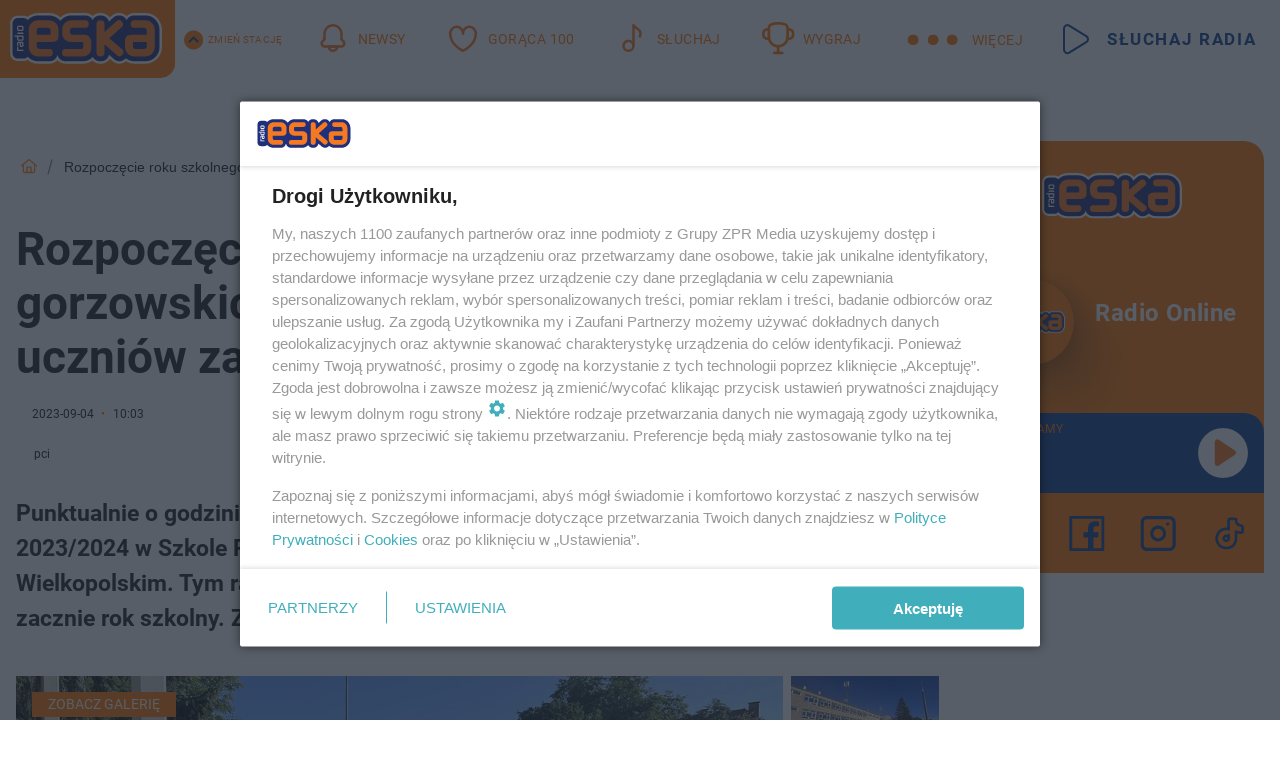

--- FILE ---
content_type: text/html; charset=utf-8
request_url: https://gorzow.eska.pl/rozpoczecie-roku-szkolnego-w-jednej-z-gorzowskich-szkol-podstawowych-ilu-uczniow-zaczyna-nauke-aa-5ivm-SjuT-hXnX.html
body_size: 23388
content:

<!DOCTYPE html>
<html lang="pl">
    <head>
        <meta charset="utf-8">
        <meta http-equiv="X-UA-Compatible" content="IE=edge">

                

        <!-- Favicon -->
<link rel="shortcut icon" href="/favicon.ico"/>
<link rel="icon" type="image/x-icon" sizes="96x96" href="/favicon_96x96.ico" />
<link rel="icon" type="image/x-icon" sizes="192x192" href="/favicon_192x192.ico" />

<!-- Apple Touch Icon -->
<link rel="apple-touch-icon" sizes="180x180" href="/apple-touch-icon.png" />
<link rel="apple-touch-icon" sizes="192x192" href="/web-app-manifest-192x192.png" />
<link rel="apple-touch-icon" sizes="512x512" href="/web-app-manifest-512x512.png" />

        
    
<link href="/media/desktop/zpr_layouts_web/css/wide_plugins.css?__1.2818.6" rel="stylesheet" type="text/css" />



        


  <link rel="stylesheet" type="text/css" href="/topboard.css">
  <script src="/media/desktop/zpr_layouts_web/js/topboard.js?__1.2818.6" async></script>



        
        

        <!-- hook_header_css -->
        
            
<!-- RENDER_LINK -->


    <link rel="preconnect"  href="//cdn.galleries.smcloud.net/" >

    <link rel="preconnect"  href="//idm.hit.gemius.pl/" >

    <link rel="preconnect"  href="//smart.idmnet.pl/" >



<!-- RENDER_LINK -->


    <link rel="dns-prefetch"  href="//cdn.galleries.smcloud.net/" >

    <link rel="dns-prefetch"  href="//idm.hit.gemius.pl/" >

    <link rel="dns-prefetch"  href="//www.googletagmanager.com/" >

    <link rel="dns-prefetch"  href="//www.google-analytics.com/" >

    <link rel="dns-prefetch"  href="//smart.idmnet.pl/" >



<!-- RENDER_CSS -->


    <link rel="stylesheet" type="text/css" href="/media/eska/desktop/css/styleguide_eska_2023.css?__1.2818.6" >



        
        <!-- /hook_header_css -->

        <!--[if IE]>
        <link rel="stylesheet" type="text/css" href="/media/css/ie.css?__1.2818.6">
        <![endif]-->

        <!-- ticket112510 do przeniesienia w ramach porzadkowania analityki -->
        <script>
    class ViewSourceManager {
        constructor() {
            this.referrerUrl = document.referrer;
            this.currentDomain = window.location.hostname
            this.pageUrl = window.location.href
            this.sourceCookieName = "pageViewSource"
        }

        setCookie() {
            const sourceCookieValue = this.getSourceCookie()
            const mainDomain = this.getMainDomainName()

            if (this.sourceCookieExist(sourceCookieValue)) {
                this.updateCookie(sourceCookieValue, mainDomain)
            } else {
                const source = this.getSource()
                this.createCookie(source, mainDomain)
            }
        }

        getMainDomainName() {
            return this.currentDomain.substring(this.currentDomain.lastIndexOf(".", this.currentDomain.lastIndexOf(".") - 1) + 1);
        }

        getSourceCookie() {
            let sourceCookie = {};
            document.cookie.split(';').forEach(function(el) {
                let [key, value] = el.split('=');
                sourceCookie[key.trim()] = value;
            })
            return sourceCookie[this.sourceCookieName];
        }

        sourceCookieExist(sourceCookieValue) {
            return (typeof sourceCookieValue !== "undefined")
        }

        updateCookie(sourceCookieValue, mainDomain) {
            const reInt = /\d+/;
            let currentCount = null;
            let lastCount = sourceCookieValue.match(reInt);
            currentCount = parseInt(lastCount[0]) > 9 ? 10 : parseInt(lastCount[0]) + 1;
            console.log("lastCount: "+lastCount+"; currentCount: "+currentCount)
            let updatedSourceValue = sourceCookieValue.replace(lastCount, currentCount)
            document.cookie = `${this.sourceCookieName}=${updatedSourceValue};domain=${mainDomain};path=/`;
        }

        // order must be maintained
        getSource() {
            if (this.pageUrl.includes("utm_medium=push")) {
                return "push"
            }
            if (this.pageUrl.includes("utm_source=facebook") || this.pageUrl.includes("utm_medium=paidsocial")) {
                return "paid_facebook"
            }
            if (this.isDirect()) {
                return "direct"
            }
            if (this.referrerUrl.includes("quicksearchbox") || this.referrerUrl.includes("googleapis")) {
                return "google_discover"
            }
            if (this.referrerUrl.includes("www.google.")) {
                return "google_search"
            }
            if (this.referrerUrl.includes(".facebook.com")) {
                return "facebook"
            }
            return "other"
        }

        isDirect() {
            return (this.pageUrl === `https://www.${this.currentDomain}/` && (this.referrerUrl.includes("//www.google")) || this.referrerUrl === "")
        }

        createCookie(source, mainDomain) {
            document.cookie = `${this.sourceCookieName}=${source}_1;domain=${mainDomain};path=/`;
        }
    }

    const viewSourceManagerInstance = new ViewSourceManager()
    viewSourceManagerInstance.setCookie()
</script>

        <script>
var dataLayer = typeof dataLayer === "undefined" ? [] : dataLayer;
dataLayer.forEach((element, index) => {
    if ("objectId" in element || "objectType" in element) {
      delete dataLayer[index];
    }
  });
</script>
        <!-- hook_header_meta -->
        
            <!-- META_TITLE -->
<title>Wiemy, ilu uczniów rozpoczyna naukę w Szkole Podstawowej nr. 9 w Gorzowie - Gorzów Radio ESKA</title>
<!-- META -->
<meta name="description" content="Punktualnie o godzinie 9:00 rozpoczął się uroczysty apel inaugurujący rok szkolny 2023/2024 w Szkole Podstawowej numer 9 im. Jana Kochanowskiego w Gorzowie Wiel...">

<!-- OPENGRAPH -->

    
        
            <link rel="preload" as="image" href="//cdn.galleries.smcloud.net/t/galleries/gf-WEvp-Lh9n-G6rP_rozpoczecie-roku-w-szkole-podstawowej-nr-9-w-gorzowie-994x828.webp" fetchpriority="high" />
        
    

<meta name="twitter:card" content="summary"/>
<meta property="og:title" content="Zdjęcia z rozpoczęcia roku szkolnego w SP9 w Gorzowie. Ilu uczniów zaczyna naukę?" />
<meta property="og:url" content="https://gorzow.eska.pl/rozpoczecie-roku-szkolnego-w-jednej-z-gorzowskich-szkol-podstawowych-ilu-uczniow-zaczyna-nauke-aa-5ivm-SjuT-hXnX.html" />
<meta property="og:type" content="Article" />

<meta property="og:image" content="https://cdn.galleries.smcloud.net/t/galleries/gf-cBjF-RiAL-eUU2_rozpoczecie-roku-w-szkole-podstawowej-nr-9-w-gorzowie-1920x1080-nocrop.jpg" />
<meta name="twitter:image" content="https://cdn.galleries.smcloud.net/t/galleries/gf-cBjF-RiAL-eUU2_rozpoczecie-roku-w-szkole-podstawowej-nr-9-w-gorzowie-1920x1080-nocrop.jpg" />

<meta property="og:description" content="Punktualnie o godzinie 9:00 rozpoczął się uroczysty apel inaugurujący rok szkolny 2023/2024 w Szkole Podstawowej numer 9 im. Jana Kochanowskiego w Gorzowie Wiel..." />


<!-- CANONICAL -->

<link rel="canonical" href="https://gorzow.eska.pl/rozpoczecie-roku-szkolnego-w-jednej-z-gorzowskich-szkol-podstawowych-ilu-uczniow-zaczyna-nauke-aa-5ivm-SjuT-hXnX.html" />

<meta name="robots" content="max-image-preview:large">
<script>
    
    var dataLayer = typeof dataLayer === "undefined" ? [] : dataLayer;
    dataLayer.push(
        {"objectId": "aa-5ivm-SjuT-hXnX", "objectType": "article", "title": "Rozpocz\u0119cie roku szkolnego w jednej z gorzowskich szk\u00f3\u0142 podstawowych. Ilu uczni\u00f3w zaczyna nauk\u0119?", "author": "pci", "authorId": "at-dMr6-iHjh-cBdg", "pubdate": "2023-09-04T10:03+02:00", "createdDate": "2023-09-04T10:01+02:00", "editDate": "2023-09-04T10:03+02:00", "blockVideoOn": true, "blockGalleryOn": true, "blockQuizOn": true, "customOption": "", "zprShopping": false, "publish": true, "adult": false, "container": "pa-xmmF-KcUT-ffxz", "articleTemplate": "Domy\u015blny", "articleTags": "rozpocz\u0119cie roku szkolnego", "articleBlockCount": 9, "feedCount": 1, "articleSponsor": "", "sponsorType": "Brak", "openingComponent": "galerie", "articleOriginalObjectId": "aa-5ivm-SjuT-hXnX", "articleContainerAdd": "", "articleSpecialMark": "", "articleBlocks": "Tekst, Polecany Artyku\u0142, Tekst, Cytat, Galeria, Tekst, Cytat, Wideo, Sonda", "hideLeadObject": false, "textStatus": "ozo"}
    )
    
</script>
<!-- Marfeel Meta Tags -->

<meta property="mrf:tags" content="TextStatus:ozo" />
<script>
    
</script>
<script>
var dataLayer = typeof dataLayer === "undefined" ? [] : dataLayer;

dataLayer.forEach((element, index) => {
    if ("adblockStatus" in element || "section" in element) {
      delete dataLayer[index];
    }
  });

dataLayer.push({
    adblockStatus: typeof idmNetAdblockStatus === "undefined" ? "off" : "on",
    url: window.location.href,
})

dataLayer.push(
    {"domain": "eska.pl", "adsOffStatus": false, "isPaid": false, "section": "gorzow", "pageType": "article"}
)

const sourceValForPrism = typeof viewSourceManagerInstance !== "undefined" ? viewSourceManagerInstance.getSourceCookie() : null;
if (sourceValForPrism) {
  dataLayer.push({sourcePrism:sourceValForPrism});
}

</script>
        
        <!-- /hook_header_meta -->

        
    <script charset="UTF-8" src="https://s-eu-1.pushpushgo.com/js/65e6e303732f3edbc56a9b2e.js" async></script>



        

        
<!-- Google Tag Manager -->
<script>(function(w,d,s,l,i){w[l]=w[l]||[];w[l].push({'gtm.start':
new Date().getTime(),event:'gtm.js'});var f=d.getElementsByTagName(s)[0],
j=d.createElement(s),dl=l!='dataLayer'?'&l='+l:'';j.async=true;j.src=
'https://www.googletagmanager.com/gtm.js?id='+i+dl;f.parentNode.insertBefore(j,f);
})(window,document,'script','dataLayer','GTM-NLWDWBX');</script>
<!-- End Google Tag Manager -->
<script>
function ads_slot_responded(){
	dataLayer.push({event: "slot_response_received_event"})
}

function ads_slot_requested(){
	dataLayer.push({event: "slot_requested_event"})
}

function addEventListenerOnce(event, fn) {
var func = function () {
	googletag.pubads().removeEventListener(event, func);
	fn();
};
googletag.pubads().addEventListener(event, func);
}
	window.googletag = window.googletag || {cmd: []};
	googletag.cmd.push(function() {
    dataLayer.push({event: "gam_library_loaded"})
	addEventListenerOnce("slotRequested", ads_slot_requested)
	addEventListenerOnce("slotResponseReceived", ads_slot_responded)
	})
</script>



        
        
            <!-- Facebook Pixel Code -->
<script>
    !function(f,b,e,v,n,t,s)
    {if(f.fbq)return;n=f.fbq=function(){n.callMethod?
    n.callMethod.apply(n,arguments):n.queue.push(arguments)};
    if(!f._fbq)f._fbq=n;n.push=n;n.loaded=!0;n.version="2.0";
    n.queue=[];t=b.createElement(e);t.async=!0;
    t.src=v;s=b.getElementsByTagName(e)[0];
    s.parentNode.insertBefore(t,s)}(window, document,"script",
    "https://connect.facebook.net/en_US/fbevents.js");
    fbq("init", "1594970827329706");
    fbq("track", "PageView");
</script>
<noscript>
    <img height="1" width="1" style="display:none"
        src="https://www.facebook.com/tr?id=1594970827329706&amp;ev=PageView&amp;noscript=1"/>
</noscript>
<!-- End Facebook Pixel Code -->
        

        <!-- hook_header -->
        
            <!-- CMP -->

<script>
/*******TCF 2.0******************/
window.sas_idmnet = window.sas_idmnet || {};
window.sas_idmnet.cmd = window.sas_idmnet.cmd || [];

// Wywołanie okna z konsoli  window.__tcfapi("displayCmpModal", 2, () => {});   do wykorzystania  np. pod przyciski  na stronie  w polityce cookie.

if (!sas_idmnet.tcf2){
  sas_idmnet.tcf2 = 1;

  window.cmpConfig = {
    worker: {
      cmpID: 225,
      iabVendorUrl: "https://smart.idmnet.pl/consent/",
      googleVendorUrl: "https://smart.idmnet.pl/consent/google-vendors.json",
      locale: "pl",
    },
    ui: {
      logoUrl: "https://www.eska.pl/media/eska/desktop/images/logo-eska.svg",
      consentText: "https://smart.idmnet.pl/consent/consent-grupazpr.json",
      theme: {
        textColor: "#000",
        secondaryTextColor: "#999",
        primaryColor: "#41afbb",
      },
    },
  };
  /*********************/
  "use strict";!function(){var e=function(){var e,t="__tcfapiLocator",a=[],r=window;for(;r;){try{if(r.frames[t]){e=r;break}}catch(e){}if(r===window.top)break;r=r.parent}e||(!function e(){var a=r.document,n=!!r.frames[t];if(!n)if(a.body){var s=a.createElement("iframe");s.style.cssText="display:none",s.name=t,s.id="iframe",a.body.appendChild(s)}else setTimeout(e,5);return!n}(),r.__tcfapi=function(){for(var e,t=arguments.length,r=new Array(t),n=0;n<t;n++)r[n]=arguments[n];if(!r.length)return a;if("setGdprApplies"===r[0])r.length>3&&2===parseInt(r[1],10)&&"boolean"==typeof r[3]&&(e=r[3],"function"==typeof r[2]&&r[2]("set",!0));else if("ping"===r[0]){var s={gdprApplies:e,cmpLoaded:!1,cmpStatus:"stub"};"function"==typeof r[2]&&r[2](s)}else a.push(r)},r.addEventListener("message",function(e){var t="string"==typeof e.data,a={};try{a=t?JSON.parse(e.data):e.data}catch(e){}var r=a.__tcfapiCall;r&&window.__tcfapi(r.command,r.version,function(a,n){var s={__tcfapiReturn:{returnValue:a,success:n,callId:r.callId}};t&&(s=JSON.stringify(s)),e&&e.source&&e.source.postMessage&&e.source.postMessage(s,"*")},r.parameter)},!1))};"undefined"!=typeof module?module.exports=e:e()}();
  /*********************/
}
</script>
<script type = "text/javascript" src="https://smart.idmnet.pl/consent/cmp-widget-latest.js" charset="UTF-8" async fetchpriority="high"> </script>
<!-- META -->
<meta name="google-site-verification" content="mt0DPMYFVPvX2VqIoBnV9mD9wbcHthMjH1EPVD5j9pQ">

        
        <!-- /hook_header -->
        <!-- hook_header_extended -->
        
            <!-- ADS_HEAD -->

    <!-- SmartAdServer -->





<!-- SmartAdServer -->
 <!-- Wyłączenie ładowania zewnętrznych rzeczy -->
<script>
  var sas_idmnet = sas_idmnet || {}; sas_idmnet.cmd = sas_idmnet.cmd || [];
  var sas = sas || {}; sas.cmd = sas.cmd || [];
  var NzpPyBmOTGuZ = NzpPyBmOTGuZ || false;
</script>


<script id="gptScript" async src="https://securepubads.g.doubleclick.net/tag/js/gpt.js"></script>





  <script type="text/javascript" src="//smart.idmnet.pl/56672/smartConfig_1840030.js" async fetchpriority="high"></script>



<script type="text/javascript" src="//cdn2.pollster.pl/nw.js" async></script>

  <script type="text/javascript" src="//smart.idmnet.pl/prebidBoilerplate.js" async fetchpriority="high"></script>

<!-- /SmartAdServer -->
  
  <script type="text/javascript">
    var wbtg_value = 'cat=gorzow;art=aa-5ivm-SjuT-hXnX;notsafety=[DziecięcaParentingowaNiepełnoletni, publicis_kp]';
    const sourceValForGAM = typeof viewSourceManagerInstance !== "undefined" ? viewSourceManagerInstance.getSourceCookie() : null;
    wbtg_value = sourceValForGAM ? `${wbtg_value};source=${sourceValForGAM}` : wbtg_value;
  </script>
  



    <!-- FloorAd -->


    <!-- InVideoGam -->


    <!-- InAudioStreamGam -->

<link rel="stylesheet" type="text/css" href="/media/desktop/zpr_ads_web/css/videojs.ima.turbo.css?__1.2818.6">




<link rel="preload" href="/media/desktop/css/quizv3.css?__1.2818.6" as="style">
<link rel="stylesheet" href="/media/desktop/css/quizv3.css?__1.2818.6" media="print" onload="this.media='all'" >
<noscript><link rel="stylesheet" href="/media/desktop/css/quizv3.css?__1.2818.6" ></noscript>
<script {&#x27;container_id&#x27;: &#x27;taboola-below-article-thumbnails&#x27;, &#x27;container_type&#x27;: &#x27;article&#x27;, &#x27;placement_name&#x27;: &#x27;Below Article Thumbnails&#x27;, &#x27;publisher_id&#x27;: &#x27;timezpr-network&#x27;} type="text/javascript">
    window._taboola = window._taboola || [];
    _taboola.push({article:'auto'});
    !function (e, f, u, i) {
      if (!document.getElementById(i)){
        e.async = 1;
        e.src = u;
        e.id = i;
        f.parentNode.insertBefore(e, f);
      }
    }(document.createElement('script'),
    document.getElementsByTagName('script')[0],
    '//cdn.taboola.com/libtrc/timezpr-network/loader.js',
    'tb_loader_script');
    if(window.performance && typeof window.performance.mark == 'function')
      {window.performance.mark('tbl_ic');}
</script>

        
        <!-- /hook_header_extended -->

        

        <!-- marfeel-static -->
<script type="text/javascript">
!function(){"use strict";function e(e){var t=!(arguments.length>1&&void 0!==arguments[1])||arguments[1],c=document.createElement("script");c.src=e,t?c.type="module":(c.async=!0,c.type="text/javascript",c.setAttribute("nomodule",""));var n=document.getElementsByTagName("script")[0];n.parentNode.insertBefore(c,n)}!function(t,c){!function(t,c,n){var a,o,r;n.accountId=c,null!==(a=t.marfeel)&&void 0!==a||(t.marfeel={}),null!==(o=(r=t.marfeel).cmd)&&void 0!==o||(r.cmd=[]),t.marfeel.config=n;var i="https://sdk.mrf.io/statics";e("".concat(i,"/marfeel-sdk.js?id=").concat(c),!0),e("".concat(i,"/marfeel-sdk.es5.js?id=").concat(c),!1)}(t,c,arguments.length>2&&void 0!==arguments[2]?arguments[2]:{})}(window,2716,{} /* Config */)}();
const isMarfeelInitialized = true;
</script>


        <!-- no-14873 -->
    </head>

    <body class="article-layout wide ">
        
<!-- Google Tag Manager (noscript) -->
<noscript><iframe src="https://www.googletagmanager.com/ns.html?id=GTM-NLWDWBX"
height="0" width="0" style="display:none;visibility:hidden"></iframe></noscript>
<!-- End Google Tag Manager (noscript) -->



        <div class="dummy_header" style="display: none;"></div>

        
            <div id='hook_body_start'><!-- ADS audience_targeting -->

<!-- ADS adblock -->

</div>
        

        <!-- stylebook topboard -->
        <section>
            <div class="zpr_box_topboard gorzow-eska-pl_topboard" id="hook_box_topboard">
                <!-- hook_box_topboard -->
                
                    <!-- ADS top_0 -->

    <!-- SmartAdServer -->











<div id="top_0" class="zpr_top_0">
    
        <script type="text/javascript">
        try {
            sas_idmnet.cmd.push(function(){ sas_idmnet.release("top_0"); });
        } catch (ReferenceError) {console.log('Reklamy są wyłączone.');}
        </script>
    
</div>




<!-- ADS m_top_0 -->


                
                <!-- /hook_box_topboard -->
            </div>
        </section>
        <!--- / stylebook topboard -->

        <!-- gl_plugin header -->
        <header class="gl_plugin header">
            <!-- hook_top -->
            
                <div id='hook_top'>

 
         <div id="top_menu__elements" class="top_menu__elements" style="display: none">
    
        <div class="top_menu__element top_menu__element_first">
            <a href="https://www.eska.pl"><img src="/media/eska/desktop/images/eska176.svg" loading="lazy" width="176" height="65" alt="logo"></a>
        </div>
    
        <div class="top_menu__element ">
            <a href="https://dwa.eska.pl"><img src="/media/eska/desktop/images/eska2-176.svg" loading="lazy" width="176" height="65" alt="logo"></a>
        </div>
    
        <div class="top_menu__element ">
            <a href="https://www.eskarock.pl"><img src="/media/eska/desktop/images/rock176.svg" loading="lazy" width="176" height="65" alt="logo"></a>
        </div>
    
</div>

 
 <div class="header-bar-wrapper">
    <div class="header-bar">
        
        <div class="header-bar__logo">
        <a href="https://www.eska.pl/" >
            <img rel="preload" src="/media/eska/desktop/images/logo-ESKA2023.svg" alt="Eska.pl"
             width="191" 
             height="84" 
            >
        </a>
    </div>
     
    
        <div class="header-ext"><div id="top_menu_on" class="top_menu_on">Zmień stację</div><div id="top_menu_off"  style="display: none" class="top_menu_off">Zwiń</div></div>
<script>
    let button_top_menu_on = document.querySelector("#top_menu_on")
    let button_top_menu_off = document.querySelector("#top_menu_off")
    let top_menu_elements_length = document.querySelectorAll('#top_menu__elements .top_menu__element').length;
    let top_menu_elements = document.querySelector("#top_menu__elements");
    button_top_menu_on.addEventListener("click", () => {
        button_top_menu_on.style.display = 'none';
        button_top_menu_off.style.display = 'flex';
        top_menu_elements.style.display = "flex";
    })
    button_top_menu_off.addEventListener("click", () => {
        button_top_menu_off.style.display = 'none';
        button_top_menu_on.style.display = 'flex';
        top_menu_elements.style.display = "none";
    })
    if (top_menu_elements_length > 3) {
        top_menu_elements.classList.add("many-top-elements");
    }
</script>
    
    <div class="bottom-tap-bar">
        <div class="bottom-tap-bar-wrapper">
                
                <a href="https://www.eska.pl/" title="Newsy"  >
                    <div class="bottom-tap-bar-item newsy">
                        <div class="bottom-tap-bar-item__icon">
                            <img width="34" height="34" src="/media/eska/desktop/images/header-news-icon2023.svg" alt="Newsy">
                        </div>
                        <div class="bottom-tap-bar-item__text">
                            <span>Newsy</span>
                        </div>
                    </div>
                </a>
        
                <a href="https://eska.pl/goraca100/" title="Gorąca 100"  >
                    <div class="bottom-tap-bar-item hot-stuff">
                        <div class="bottom-tap-bar-item__icon">
                            <img width="34" height="34" src="/media/eska/desktop/images/header-hot-stuff-icon2023.svg" alt="Gorąca 100">
                        </div>
                        <div class="bottom-tap-bar-item__text">
                            <span>Gorąca 100</span>
                        </div>
                    </div>
                </a>
        
                <a href="https://player.eska.pl/" title="Słuchaj"  >
                    <div class="bottom-tap-bar-item radio">
                        <div class="bottom-tap-bar-item__icon">
                            <img width="34" height="34" src="/media/eska/desktop/images/header-note-radio-icon2023.svg" alt="Słuchaj">
                        </div>
                        <div class="bottom-tap-bar-item__text">
                            <span>Słuchaj</span>
                        </div>
                    </div>
                </a>
        
                <a href="https://www.eska.pl/konkursy/" title="Wygraj"  >
                    <div class="bottom-tap-bar-item contest">
                        <div class="bottom-tap-bar-item__icon">
                            <img width="34" height="34" src="/media/eska/desktop/images/header-tapbar-contest-icon2023.svg" alt="Wygraj">
                        </div>
                        <div class="bottom-tap-bar-item__text">
                            <span>Wygraj</span>
                        </div>
                    </div>
                </a>
        
            <div class="bottom-tap-bar-item dots">
                <div class="bottom-tap-bar-item__dots">
                    ...
                </div>
            </div>
        </div>
    </div>
    
    <a href="https://player.eska.pl/" >
      <div class="header-bar__listen">
        <span>Słuchaj radia</span>
      </div>
    </a>
    
  </div>
</div>
<!--Bottom tap menu-->
<div class="bottom-tap-menu hide">
  <!--    menu left-->
  <div class="bottom-tap-menu-left">
    <ul>
        
        <li>
            <a href="https://www.eska.pl/eskapady/" >ESKAPADY</a>
            
        </li>
        
        <li>
            <a href="https://www.eska.pl/goraca20/" >Gorąca 20</a>
            
        </li>
        
        <li>
            <a href="https://www.eska.pl/rap20/" >Rap 20</a>
            
        </li>
        
        <li>
            <a href="https://www.eska.pl/hity/" >Hity</a>
            
        </li>
        
        <li>
            <a href="https://player.eska.pl/" >Radio online</a>
            
        </li>
        
        <li>
            <a href="https://www.eska.pl/co-bylo-grane/" >Co było grane</a>
            
        </li>
        
        <li>
            <a href="https://www.eska.pl/news/podcasty-radia-eska-aa-FwTY-Sq3X-1Tcy.html" >Podcasty</a>
            
        </li>
        
        <li>
            <a href="https://www.eska.pl/program/" >Program</a>
            
        </li>
        
        <li>
            <a href="https://www.eska.pl/konkursy/" >Konkursy</a>
            
        </li>
        
        <li>
            <a href="https://www.eska.pl/cinema/" >Kino i tv</a>
            
        </li>
        
        <li>
            <a href="https://www.eska.pl/news/" >News</a>
            
                <span class="left-menu-submenu-more">...</span>
                <ul class="left-menu-submenu hide">
                    
                    <li>
                        <a href="https://www.eska.pl/news/polska/" >Polska</a>
                        
                    </li>
                    
                    <li>
                        <a href="https://www.eska.pl/news/swiat/" >Świat</a>
                        
                    </li>
                    
                    <li>
                        <a href="https://www.eska.pl/news/polityka/" >Polityka</a>
                        
                    </li>
                    
                    <li>
                        <a href="https://www.eska.pl/news/sport/" >Sport</a>
                        
                    </li>
                    
                    <li>
                        <a href="https://www.eska.pl/news/pogoda/" >Pogoda</a>
                        
                    </li>
                    
                    <li>
                        <a href="https://www.eska.pl/news/biznes/" >Biznes</a>
                        
                    </li>
                    
                    <li>
                        <a href="https://www.eska.pl/news/edukacja/" >Edukacja</a>
                        
                    </li>
                    
                    <li>
                        <a href="https://www.eska.pl/news/moto/" >Motoryzacja</a>
                        
                    </li>
                    
                </ul>
            
        </li>
        
        <li>
            <a href="https://www.eska.pl/rozrywka/" >Rozrywka</a>
            
                <span class="left-menu-submenu-more">...</span>
                <ul class="left-menu-submenu hide">
                    
                    <li>
                        <a href="https://www.eska.pl/rozrywka/gwiazdy/" >Gwiazdy</a>
                        
                    </li>
                    
                    <li>
                        <a href="https://www.eska.pl/rozrywka/hotplota/" >Hotplota</a>
                        
                    </li>
                    
                    <li>
                        <a href="https://www.eska.pl/rozrywka/koncerty-i-wydarzenia/" >Koncerty i wydarzenia</a>
                        
                    </li>
                    
                    <li>
                        <a href="https://www.eska.pl/rozrywka/ciekawostki/" >Ciekawostki</a>
                        
                    </li>
                    
                    <li>
                        <a href="https://www.eska.pl/rozrywka/quizy-i-gry/" >Quizy i gry</a>
                        
                    </li>
                    
                </ul>
            
        </li>
        
        <li>
            <a href="" >Lifestyle</a>
            
                <span class="left-menu-submenu-more">...</span>
                <ul class="left-menu-submenu hide">
                    
                    <li>
                        <a href="https://www.eska.pl/podroze/" >Podróże</a>
                        
                    </li>
                    
                    <li>
                        <a href="https://eska.pl/technologie/" >Technologie</a>
                        
                    </li>
                    
                    <li>
                        <a href="https://www.eska.pl/styl-zycia/" >Styl życia</a>
                        
                    </li>
                    
                </ul>
            
        </li>
        
    </ul>
</div>
<!--    menu right-->
<div class="bottom-tap-menu-right">
    
    <div class="menu-right-title">
        <a href="https://www.eska.pl/wiadomosci/"  >Wiadomości:</a>
    </div>


    
    <div class="menu-right-items">
      <ul>
          
          <li>
              <a href="https://bialystok.eska.pl/" >Białystok</a>
          </li>
          
          <li>
              <a href="https://bydgoszcz.eska.pl/" >Bydgoszcz</a>
          </li>
          
          <li>
              <a href="https://kielce.eska.pl/" >Kielce</a>
          </li>
          
          <li>
              <a href="https://krakow.eska.pl/" >Kraków</a>
          </li>
          
          <li>
              <a href="https://lublin.eska.pl/" >Lublin</a>
          </li>
          
          <li>
              <a href="https://lodz.eska.pl/" >Łódź</a>
          </li>
          
          <li>
              <a href="https://www.eska.pl/olsztyn/" >Olsztyn</a>
          </li>
          
          <li>
              <a href="https://opole.eska.pl/" >Opole</a>
          </li>
          
          <li>
              <a href="https://poznan.eska.pl/" >Poznań</a>
          </li>
          
          <li>
              <a href="https://rzeszow.eska.pl/" >Rzeszów</a>
          </li>
          
          <li>
              <a href="https://szczecin.eska.pl/" >Szczecin</a>
          </li>
          
          <li>
              <a href="https://slaskie.eska.pl/" >Śląsk</a>
          </li>
          
          <li>
              <a href="https://trojmiasto.eska.pl/" >Trójmiasto</a>
          </li>
          
          <li>
              <a href="https://warszawa.eska.pl/" >Warszawa</a>
          </li>
          
          <li>
              <a href="https://wroclaw.eska.pl/" >Wrocław</a>
          </li>
          
          <li>
              <a href="https://zielona-gora.eska.pl/" >Zielona Góra</a>
          </li>
          
          <li>
              <a href="https://belchatow.eska.pl/" >Bełchatów</a>
          </li>
          
          <li>
              <a href="https://beskidy.eska.pl/" >Beskidy</a>
          </li>
          
          <li>
              <a href="https://braniewo.eska.pl/" >Braniewo</a>
          </li>
          
          <li>
              <a href="https://elblag.eska.pl/" >Elbląg</a>
          </li>
          
          <li>
              <a href="https://gorzow.eska.pl/" >Gorzów</a>
          </li>
          
          <li>
              <a href="https://grudziadz.eska.pl/" >Grudziądz</a>
          </li>
          
          <li>
              <a href="https://ilawa.eska.pl/" >Iława</a>
          </li>
          
          <li>
              <a href="https://jelenia-gora.eska.pl" >Jelenia Góra</a>
          </li>
          
          <li>
              <a href="https://kalisz.eska.pl/" >Kalisz</a>
          </li>
          
          <li>
              <a href="https://koszalin.eska.pl/" >Koszalin</a>
          </li>
          
          <li>
              <a href="https://krasnik.eska.pl/" >Kraśnik</a>
          </li>
          
          <li>
              <a href="https://leszno.eska.pl/" >Leszno</a>
          </li>
          
          <li>
              <a href="https://lomza.eska.pl/" >Łomża</a>
          </li>
          
          <li>
              <a href="https://nowy-sacz.eska.pl/" >Nowy Sącz</a>
          </li>
          
          <li>
              <a href="https://ostrow.eska.pl/" >Ostrów</a>
          </li>
          
          <li>
              <a href="https://ostrzeszow.eska.pl/" >Ostrzeszów</a>
          </li>
          
          <li>
              <a href="https://pila.eska.pl/" >Piła</a>
          </li>
          
          <li>
              <a href="https://plock.eska.pl/" >Płock</a>
          </li>
          
          <li>
              <a href="https://przemysl.eska.pl/" >Przemyśl</a>
          </li>
          
          <li>
              <a href="https://radom.eska.pl/" >Radom</a>
          </li>
          
          <li>
              <a href="https://siedlce.eska.pl/" >Siedlce</a>
          </li>
          
          <li>
              <a href="https://starachowice.eska.pl/" >Starachowice</a>
          </li>
          
          <li>
              <a href="https://szczecinek.eska.pl/" >Szczecinek</a>
          </li>
          
          <li>
              <a href="https://tarnow.eska.pl/" >Tarnów</a>
          </li>
          
          <li>
              <a href="https://torun.eska.pl/" >Toruń</a>
          </li>
          
          <li>
              <a href="https://zamosc.eska.pl/" >Zamość</a>
          </li>
          
          <li>
              <a href="https://zary.eska.pl/" >Żary</a>
          </li>
          
      </ul>
    </div>
     
    
  </div>
</div>
</div>
            
            <!-- /hook_top -->
        </header>

        <section class="main__section">
            <!-- zpr_screening -->
            <div class="zpr_screening">
                <section>
                    <!-- zpr_combo -->
                    <div class="zpr_combo">
                        
                        <!-- zpr_top1 -->
                        <div class="zpr_box_top1" id="hook_box_top1">
                            <!-- hook_box_top1 -->
                            
                               <!-- ADS top_1 -->

    <!-- SmartAdServer -->











<div id="top_1" class="zpr_top_1">
    
        <script type="text/javascript">
        try {
            sas_idmnet.cmd.push(function(){ sas_idmnet.release("top_1"); });
        } catch (ReferenceError) {console.log('Reklamy są wyłączone.');}
        </script>
    
</div>





                            
                            <!-- /hook_box_top1 -->
                        </div>
                        <!-- /zpr_top1 -->
                        

                        <!-- zpr_sky -->
                        <div class="zpr_skyscrapper">
                            <div class="zpr_box_sky" id="hook_box_sky">
                                <!-- hook_box_sky -->
                                
                                    
                                
                                <!-- /hook_box_sky -->
                            </div>
                         </div>
                        <!-- /zpr_sky -->
                    </div>
                    <!-- /zpr_combo -->
                </section>

                <section>
                    <!-- gl_wrapper -->
                    <div class="gl_wrapper">

                        

                        <!-- hook_pre_content -->
                        
                            
                        
                        <!-- /hook_pre_content -->

                        
                        <!-- row -->
                        <div class="row">
                            <!-- col-8 -->
                            <div class="col col-8">
                                <div class="main-content">
                                    <!-- hook_content -->
                                    
                                        <div id='hook_content'>
<!-- RICH_SNIPPET -->

<script type="application/ld+json">
{
    "@context": "http://schema.org",
    "headline": "Rozpoczęcie roku szkolnego w jednej z gorzowskich szkół podstawowych. Ilu uczniów zaczyna naukę?",
    "image": {
        "@type": "ImageObject",
        "url": "//cdn.galleries.smcloud.net/t/galleries/gf-cBjF-RiAL-eUU2_rozpoczecie-roku-w-szkole-podstawowej-nr-9-w-gorzowie-1920x1080-nocrop.jpg",
        "width": 1920,
        "height": 1440
    },
    "author": [
        {"@type": "Person", "name": "pci"}
    ],
    "datePublished": "2023-09-04T10:03:29+02:00",
    "dateModified": "2023-09-04T10:03:32+02:00",
    "publisher": {
        "@type": "Organization",
        "name": "Gorzów Radio ESKA",
        "logo": {
            "@type": "ImageObject",
            "url": "https://www.eska.pl/media/eska/desktop/images/logo-ESKA2023.svg",
            "height": "93",
            "width": "211"
        }
    },
    "description": "Punktualnie o godzinie 9:00 rozpoczął się uroczysty apel inaugurujący rok szkolny 2023/2024 w Szkole Podstawowej numer 9 im. Jana Kochanowskiego w Gorzowie Wielkopolskim. Tym razem pogoda dopisała. Kilkuset uczniów już 5 września oficjalnie zacznie rok szkolny. Zobaczcie naszą galerię zdjęć z tego wydarzenia!",
    "mainEntityOfPage": "https://gorzow.eska.pl/rozpoczecie-roku-szkolnego-w-jednej-z-gorzowskich-szkol-podstawowych-ilu-uczniow-zaczyna-nauke-aa-5ivm-SjuT-hXnX.html",
    "sameAs": [
        
        "https://pl.wikipedia.org/wiki/Radio_Eska",
        
        "https://www.facebook.com/radioeska/"
        
    ],
    
    
    
    
    
    
    
    "about": [
        {"@type": "Thing", "name": "rozpoczęcie roku szkolnego"}
    ],
    "@type": "NewsArticle"
}
</script><!-- BREADCRUMB_V2 -->
<section>
    <nav class="row">
        <ol class="breadcrumb_v2">
            <li class="breadcrumb_v2-item"><a href="/">Strona główna</a></li>
            
                
                    <li class="breadcrumb_v2-item">Rozpoczęcie roku szkolnego w jednej z gorzowskich szkół podstawowych. Ilu uczniów zaczyna naukę?</li>
                
            
        </ol>
    </nav>
</section>
<script type="application/ld+json">
    {
        "@context": "https://schema.org",
        "@type": "BreadcrumbList",
        "itemListElement": [
        
            {"@type": "ListItem",
                "position": 1,
                "name": "Strona główna",
                "item": "https://gorzow.eska.pl/"
            },
        
        
            {"@type": "ListItem",
             "position": 2,
             "name": "Rozpoczęcie roku szkolnego w jednej z gorzowskich szkół podstawowych. Ilu uczniów zaczyna naukę?",
             "item": "https://gorzow.eska.pl/rozpoczecie-roku-szkolnego-w-jednej-z-gorzowskich-szkol-podstawowych-ilu-uczniow-zaczyna-nauke-aa-5ivm-SjuT-hXnX.html"
            }
        
        ]
    }
</script>

<!-- WIDE_ARTICLE_VIEW_LEAD_FIRST -->









<!--lewa kolumna-->
<div class="gl_plugin article">
    <article article_uid="aa-5ivm-SjuT-hXnX" page_uid="pa-xmmF-KcUT-ffxz" class=" article__wide" data-video-position="30" exclude_zpr_shopping="False">

       
       

       

    <!--tytul-->
    <div class="title">
        <h1>Rozpoczęcie roku szkolnego w jednej z gorzowskich szkół podstawowych. Ilu uczniów zaczyna naukę?</h1>
    </div>
    <!--/tytul-->

    <!--social+autor-->
    <div class="neck display-flex">
        <!--autor-->
        <div class="autor flex display-flex items-spaced-between">
            <!--authors-top-->
            
                






	<div class="article_authors_without_thumbnail">
	    
		<span class="h3">
		    
		    
		        pci
		    
		</span>
	    
	</div>


            
            <!--/authors-top-->

            
            <span id="timezone" title="Europe/Warsaw" class="">
                <span class="h3 pub_time_date" >2023-09-04</span>
                <span class="h3 pub_time_hours_minutes">10:03</span>
            </span>
            

            
        </div>

        
        <!--Comments-buttons-top-->
        <div class="comments__hookTop"></div>
        <!--/Comments-buttons-top-->
        

        
            
<!-- SHARE_BUTTONS -->

<div class="share-buttons-wrapper">
    <span class="share-label">Czy ten artykuł był ciekawy? Podziel się nim!</span>
    <div class="share-buttons">
        <a rel="nofollow" class="fb-button" href="https://www.facebook.com/sharer/sharer.php?u=https://gorzow.eska.pl/rozpoczecie-roku-szkolnego-w-jednej-z-gorzowskich-szkol-podstawowych-ilu-uczniow-zaczyna-nauke-aa-5ivm-SjuT-hXnX.html%23source%3Dfb" target="_blank"></a>
        <a rel="nofollow" class="tt-button" href="https://www.twitter.com/share?url=https://gorzow.eska.pl/rozpoczecie-roku-szkolnego-w-jednej-z-gorzowskich-szkol-podstawowych-ilu-uczniow-zaczyna-nauke-aa-5ivm-SjuT-hXnX.html%23source%3Dtt" target="_blank"></a>
        <a rel="nofollow" class="mail-button" href="/cdn-cgi/l/email-protection#[base64]" target="_blank"></a>
    </div>
</div>

        
        <!--/autor-->
    </div>
    <!--/social+autor-->

    <!--lead-->
        <p class="lead">Punktualnie o godzinie 9:00 rozpoczął się uroczysty apel inaugurujący rok szkolny 2023/2024 w Szkole Podstawowej numer 9 im. Jana Kochanowskiego w Gorzowie Wielkopolskim. Tym razem pogoda dopisała. Kilkuset uczniów już 5 września oficjalnie zacznie rok szkolny. Zobaczcie naszą galerię zdjęć z tego wydarzenia!</p>
    <!--/lead-->

     <!-- plugin-lead-photo-top -->
    <div id="lead_object">
        

        
            
                <!-- gl_plugin gallery -->
                
<!-- $Source$ -->
<!-- /galeria leadowa wide -->
<div class="gl_plugin galleries webp thumbnails-gallery" data-recommendation-id="galeria_leadowa" >
    <div class="lead-gallery lead_element__aspect_ratio ">
        <a href="https://gorzow.eska.pl/galeria/rozpoczecie-roku-szkolnego-w-szkole-podstawowej-nr-9-w-gorzowie/gg-Xovk-mWR6-DeJe/gp-ZYRh-2uNx-k4Hq"   data-recommendation-id="galeria_leadowa" >
            
  <picture>
      
          
            <source srcset="https://cdn.galleries.smcloud.net/t/galleries/gf-WEvp-Lh9n-G6rP_rozpoczecie-roku-w-szkole-podstawowej-nr-9-w-gorzowie-994x828.webp 994w" type="image/webp" media="(min-width: 994px)" sizes="994px"/>
          
            <source srcset="https://cdn.galleries.smcloud.net/t/galleries/gf-Uhz4-VKXg-Yfd8_rozpoczecie-roku-w-szkole-podstawowej-nr-9-w-gorzowie-576x480.webp 576w" type="image/webp" media="(max-width: 993px)" sizes="993px"/>
          
            <source srcset="https://cdn.galleries.smcloud.net/t/galleries/gf-BFK3-q3pM-n1oJ_rozpoczecie-roku-w-szkole-podstawowej-nr-9-w-gorzowie-300x250.webp 300w" type="image/webp" media="(max-width: 300px)" sizes="300px"/>
          
      
    <img src="https://cdn.galleries.smcloud.net/t/galleries/gf-gy1c-ZpPM-MoxM_rozpoczecie-roku-w-szkole-podstawowej-nr-9-w-gorzowie-994x828.jpg" srcset="https://cdn.galleries.smcloud.net/t/galleries/gf-gy1c-ZpPM-MoxM_rozpoczecie-roku-w-szkole-podstawowej-nr-9-w-gorzowie-994x828.jpg" alt="Rozpoczęcie roku w Szkole Podstawowej nr. 9 w Gorzowie" data-link="https://cdn.galleries.smcloud.net/t/galleries/gf-gy1c-ZpPM-MoxM_rozpoczecie-roku-w-szkole-podstawowej-nr-9-w-gorzowie-994x828.jpg" width="994" height="828"/>
  </picture>

            
            
                    <img loading="lazy" src="https://cdn.galleries.smcloud.net/t/galleries/gf-dAAi-KMM9-EQMt_rozpoczecie-roku-w-szkole-podstawowej-nr-9-w-gorzowie-148x96.jpg" srcset="https://cdn.galleries.smcloud.net/t/galleries/gf-dAAi-KMM9-EQMt_rozpoczecie-roku-w-szkole-podstawowej-nr-9-w-gorzowie-148x96.jpg, https://cdn.galleries.smcloud.net/t/galleries/gf-tTth-QVit-sz8a_rozpoczecie-roku-w-szkole-podstawowej-nr-9-w-gorzowie-320x213.jpg 2x" alt="Rozpoczęcie roku w Szkole Podstawowej nr. 9 w Gorzowie" data-link="https://cdn.galleries.smcloud.net/t/galleries/gf-dAAi-KMM9-EQMt_rozpoczecie-roku-w-szkole-podstawowej-nr-9-w-gorzowie-148x96.jpg" width="148" height="96"/>
            
                    <img loading="lazy" src="https://cdn.galleries.smcloud.net/t/galleries/gf-bQYv-u2pN-dtGE_rozpoczecie-roku-w-szkole-podstawowej-nr-9-w-gorzowie-148x96.jpg" srcset="https://cdn.galleries.smcloud.net/t/galleries/gf-bQYv-u2pN-dtGE_rozpoczecie-roku-w-szkole-podstawowej-nr-9-w-gorzowie-148x96.jpg, https://cdn.galleries.smcloud.net/t/galleries/gf-w7Zk-wYvc-C34T_rozpoczecie-roku-w-szkole-podstawowej-nr-9-w-gorzowie-320x213.jpg 2x" alt="Rozpoczęcie roku w Szkole Podstawowej nr. 9 w Gorzowie" data-link="https://cdn.galleries.smcloud.net/t/galleries/gf-bQYv-u2pN-dtGE_rozpoczecie-roku-w-szkole-podstawowej-nr-9-w-gorzowie-148x96.jpg" width="148" height="96"/>
            
                    <img loading="lazy" src="https://cdn.galleries.smcloud.net/t/galleries/gf-7dwJ-2prL-5T4a_rozpoczecie-roku-w-szkole-podstawowej-nr-9-w-gorzowie-148x96.jpg" srcset="https://cdn.galleries.smcloud.net/t/galleries/gf-7dwJ-2prL-5T4a_rozpoczecie-roku-w-szkole-podstawowej-nr-9-w-gorzowie-148x96.jpg, https://cdn.galleries.smcloud.net/t/galleries/gf-sQhj-XvtP-J5wT_rozpoczecie-roku-w-szkole-podstawowej-nr-9-w-gorzowie-320x213.jpg 2x" alt="Rozpoczęcie roku w Szkole Podstawowej nr. 9 w Gorzowie" data-link="https://cdn.galleries.smcloud.net/t/galleries/gf-7dwJ-2prL-5T4a_rozpoczecie-roku-w-szkole-podstawowej-nr-9-w-gorzowie-148x96.jpg" width="148" height="96"/>
            
                    <img loading="lazy" src="https://cdn.galleries.smcloud.net/t/galleries/gf-GjSY-xh2Y-zKpA_rozpoczecie-roku-w-szkole-podstawowej-nr-9-w-gorzowie-148x96.jpg" srcset="https://cdn.galleries.smcloud.net/t/galleries/gf-GjSY-xh2Y-zKpA_rozpoczecie-roku-w-szkole-podstawowej-nr-9-w-gorzowie-148x96.jpg, https://cdn.galleries.smcloud.net/t/galleries/gf-X2sG-s32Z-GFs9_rozpoczecie-roku-w-szkole-podstawowej-nr-9-w-gorzowie-320x213.jpg 2x" alt="Rozpoczęcie roku w Szkole Podstawowej nr. 9 w Gorzowie" data-link="https://cdn.galleries.smcloud.net/t/galleries/gf-GjSY-xh2Y-zKpA_rozpoczecie-roku-w-szkole-podstawowej-nr-9-w-gorzowie-148x96.jpg" width="148" height="96"/>
            
            
        </a>
        <div class="lead-gallery-more">
            <a href="https://gorzow.eska.pl/galeria/rozpoczecie-roku-szkolnego-w-szkole-podstawowej-nr-9-w-gorzowie/gg-Xovk-mWR6-DeJe/gp-ZYRh-2uNx-k4Hq"   data-recommendation-id="galeria_leadowa" >
                <span class="media__count">21</span>
                <span class="count_suffix">zdjęć</span>
            </a>
        </div>
    </div>
</div>


<!-- / galeria leadowa wide -->
<!-- /$Source$ -->

                <!-- /gl_plugin gallery -->
            
        
    </div>
    <!-- /plugin-lead-photo-top -->



       
        
        
        
        

        

        
        

        


        


        
            <script data-cfasync="false" src="/cdn-cgi/scripts/5c5dd728/cloudflare-static/email-decode.min.js"></script><script>inside1ArticleB = "\u003C!\u002D\u002D ADS inside_1_article_B \u002D\u002D\u003E\u000A\u000A";</script>
        

        

        
<div class="one_column_article__container">
        
        <div class="block_list__container">
            
                <!-- ARTICLE_BLOCK_TEXT -->

<p>Tym razem młodzi gorzowianie mieli nieco dłuższe wakacje, bo rozpoczęcie roku szkolnego w Polsce odbyło się 4 a nie 1 września. Wszystko przez nałożony weekend między tymi dniami. Uczniowie, nauczyciele oraz grono pedagogiczne spotkali się razem właśnie w poniedziałkowy poranek. <strong>Zobaczcie na zdjęcia z tego wydarzenia! Poniżej znajduje się galeria.</strong></p>

            
                <!-- ARTICLE_BLOCK_ONE_RECOMMENDED -->



    <div class="gl_plugin recommendedArticle" data-recommendation-id="polecany_artykul">
        <div class="recommendedArticle__title">
            <p>Polecany artykuł:</p>
        </div>
        <div class="recommendedArticle__link ctr_recommended_one_article">
            <a href="https://gorzow.eska.pl/uroczyste-zakonczenie-roku-szkolnego-w-szkole-podstawowej-nr-9-w-gorzowie-bylismy-na-miejscu-i-mamy-zdjecia-aa-XsLd-wuth-EJyV.html"
               data-recommendation-id="polecany_artykul"
            >Uroczyste zakończenie roku szkolnego w szkole podstawowej nr. 9 w Gorzowie. Byl…</a>
        </div>
    </div>



            
                <!-- ARTICLE_BLOCK_TEXT -->

<p>Po wprowadzeniu sztandaru szkoły i odśpiewania Mazurka Dąbrowskiego, głos zabrała dyrektor szkoły, Jolanta Hreniak.</p>

            
                <!-- ARTICLE_BLOCK_QUOTATION -->
<blockquote>
    <div class="blockquote__text"><p>Dzisiaj zabrzmi pierwszy dzwonek w nowym roku szkolnym 2023/2024. Po wakacyjnej przerwie, na której nie zabrakło wyjazdów, wycieczek. Teraz pełni wrażeń wracamy do szkoły. Jestem przekonana, że nie ma ani jednej osoby, która nie byłaby ciekawa, jaki będzie ten rok szkolny i co nam dobrego przyniesie. Jestem także przekonana, że nasi uczniowie odniosą w nim większe bądź mniejsze sukcesy. Jedni będą mistrzami w sporcie, w grach planszowych, inni będą realizować się na gruncie artystycznym, w wolontariacie lub samorządzie uczniowskim. Będą też tacy, którzy będą realizować zagadnienia ekologiczne i promować zdrowy tryb życia. W ofercie, którą przygotowaliśmy dla naszych uczniów w nadchodzącym roku na pewno każdy znajdzie coś ciekawego dla siebie.</p></div>
</blockquote>

            
                <!-- ARTICLE_BLOCK_GALLERY -->


<!-- $Source$ -->

<!-- zdjęcie leadowe -->
<div class="gl_plugin galleries  " data-recommendation-id="galeria_artykul"  >
    <div class="lead-gallery lead_element__aspect_ratio ">
        <a href="https://gorzow.eska.pl/galeria/rozpoczecie-roku-szkolnego-w-szkole-podstawowej-nr-9-w-gorzowie/gg-Xovk-mWR6-DeJe/gp-ZYRh-2uNx-k4Hq"   data-recommendation-id="galeria_artykul" >
            <picture>
              
                

    <img loading="lazy" src="https://cdn.galleries.smcloud.net/t/galleries/gf-gy1c-ZpPM-MoxM_rozpoczecie-roku-w-szkole-podstawowej-nr-9-w-gorzowie-994x828.jpg" srcset="https://cdn.galleries.smcloud.net/t/galleries/gf-gy1c-ZpPM-MoxM_rozpoczecie-roku-w-szkole-podstawowej-nr-9-w-gorzowie-994x828.jpg" alt="Rozpoczęcie roku w Szkole Podstawowej nr. 9 w Gorzowie" data-link="https://cdn.galleries.smcloud.net/t/galleries/gf-gy1c-ZpPM-MoxM_rozpoczecie-roku-w-szkole-podstawowej-nr-9-w-gorzowie-994x828.jpg" width="994" height="828"/>


            </picture>
        </a>
        <div class="lead-gallery-more">
            <a href="https://gorzow.eska.pl/galeria/rozpoczecie-roku-szkolnego-w-szkole-podstawowej-nr-9-w-gorzowie/gg-Xovk-mWR6-DeJe/gp-ZYRh-2uNx-k4Hq"   data-recommendation-id="galeria_artykul" >
                
                    <span class="media__count">21</span>
                    <span class="count_suffix">zdjęć</span>
                
            </a>
        </div>
    </div>
    


    
</div>


<!-- /zdjęcie leadowe -->

<!-- /$Source$ -->

            
                <!-- ARTICLE_BLOCK_TEXT -->

<p>W murach popularnej "dziewiątki" oficjalnie naukę rozpoczyna 313 uczniów w klasach 1-8. Nad edukacją i sprawnym funkcjonowaniem szkoły będzie czuwać 42 nauczycieli i 10 pracowników administracyjnych.</p>

            
                <!-- ARTICLE_BLOCK_QUOTATION -->
<blockquote>
    <div class="blockquote__text"><p>Jestem przekonana, że to miejsce będzie dla was miejscem bezpiecznym, pełnych, dobrych emocji i doświadczeń. Rodzicom życzę cierpliwości, wytrwałości. Licze na państwa współpracę i wsparcie. Nauczycielom i pracownikom szkoły siły i wytrwałości - dodała dyrektor Hreniak.</p></div>
</blockquote>

            
                <!-- ARTICLE_BLOCK_VIDEO_NEW -->

    
    
        
        
            

<!-- VIDEO_YPLAYER -->

<div class="gl_plugin player video_player">

  
  <div class="player__title">Prezent na zakończenie roku szkolnego dla nauczyciela = łapówka? #EwelinaPyta</div>
  

  


  

  <!-- ADS invideogam yplayer -->


  
  <script>
    window.IMA_VIDEO_PREROLL = true; 
  </script>
  



  <!-- dzieki powyzszemy tagowy, preroll bedzie w zmiennej window.IMA_VIDEO_PREROLL -->

  

  <!-- yplayer -->

  <div id="video-yplayer-vv-zFXL-EZ12-8tZ5" style="aspect-ratio: 16/9 !important" class="bl"></div>


  <script type='text/javascript'>
    window.sanitizeGemiusProgramName = window.sanitizeGemiusProgramName || function(name) {
      return name.replaceAll(/[^a-zA-Z0-9ąćęłńóśźżĄĆĘŁŃÓŚŹŻ]/g, " ");
    };

    (function() {
      let videoUid = 'vv-zFXL-EZ12-8tZ5';

      const getNextVideoApiUrl = (videoId) =>{
        return `${window.location.protocol}//${window.location.host}/videos/${videoId}/subsequent/`
      }
      window['player_init_vv-zFXL-EZ12-8tZ5'] = () => ({
      on: {
        ready: function (e) {
          if (!e.sender.ad.available) {
            console.log("YPLAYER detect adblock");
            //document.querySelector('.block-detected').style.display = 'block';
          }
          
        },
        ended: async function (e) {
          const player = e.sender;

          const nextVideoApiUrl = getNextVideoApiUrl(videoUid);
          const response = await fetch(nextVideoApiUrl);
          if (!response.ok) {
            console.log("Problem z pobraniem kolejnego wideo=", videoUid);
            return;
          }

          let uid, url, title, length, turnOffAds;
          try {
            const data = await response.json();
            uid = data.uid;
            url = data.url;
            title = data.title;
            length = data.length;
            turnOffAds = String(data.turn_off_ads);
          } catch (error) {
            console.error("YPLAYER: Błąd parsowania JSON:", error);
            return;
          }

          const prerollUrl = await get_prerollUrl(uid, turnOffAds);

          videoUid = uid;

          player.setSource(YPlayer.source.HLS, {
            [YPlayer.stream.BASIC]: url
          }).then(function () {
             
            player.setProviderParameters(YPlayer.analyticsProvider.gemius, {
                programId: uid,
                programName: sanitizeGemiusProgramName(title),
                programDuration: length,
            });

            if(prerollUrl) {
              player.setProviderParameters(YPlayer.adProvider.google_ima, {
                url: {
                  [IAdProvider.adType.PREROLL]: prerollUrl
                }
              });
              player.ad.preroll = true;
            }
            player.volume = 0;
            player.play();
          });

          console.log("prerollUrl", prerollUrl)

        }
      }
    });

     window['player_creation_vv-zFXL-EZ12-8tZ5'] = {
         video: true,
         container: '#video-yplayer-vv-zFXL-EZ12-8tZ5',
         stream: 'https://cache.stream.smcdn.pl/tovid/_definst_/5/322/C4B46BFE5AB647D0979E1EB4E19DC15B/cc73f8b2-1c4d-4d01-8597-321b03538b98.mp4/playlist.m3u8',
         sourceProviders: 'hlsjs|videojs',
         source: 'hls',
         volume: 5,
         width: 1000,
         close: 'inline:delay=5000',
         autoplay: window.yplayerBlockAutoplayExists ? false : 'visible:100',
         //outstream: 'content',
         outstream: 'content:above:preroll:width=400',
         overlay: '<div $show="$player.paused" style="position: absolute; top: 0; left: 0;"><img src="https://static.stream.smcdn.pl/tovfr/6/322/716971DDC56D4852BB873E4FE3468DAE/1.jpg" alt="" style="width: 100%;height: 100%;opacity: 0.5;" $onclick="$player.play()" /></div><div $show="$player.ad.progress" style="position: absolute; padding: 5px; top: 0; left: 0; color: white; font-size: 16px; background: black; line-height: 14px;">Dzięki reklamie ogladasz za darmo</div>',
         alignment: 'left|top',
         ui: {
             pauseAd: true,
             rounded: false
         },
         gemius: {
             playerId: 'Player_Grupa_ZPR_Media_Y',
             gemiusId: 'AkTglGrAtwMWLu2h5J6bi_W07H8pyyxTkw6K5lVoJdb.M7',
             resolution: '1280x720',
             programId: 'vv-zFXL-EZ12-8tZ5',
             programName: sanitizeGemiusProgramName('Prezent na zakończenie roku szkolnego dla nauczyciela = łapówka? #EwelinaPyta'),
             programDuration: '317',
             programGenre: 3
         },

      lazyLoad: new Promise((resolve) => {

        function work_done() {
          get_prerollUrl('vv-zFXL-EZ12-8tZ5', 'False').then((_prerollUrl) => {
            console.log("Otrzymalem z GAM", _prerollUrl);
            resolve({
              prerollUrl: _prerollUrl,
            })
          }).catch((_err) => resolve({
            prerollUrl: null
          }));
        }

        console.log('YPLAYER: waiting for something to load...');
        setTimeout(work_done, 1000);
      })
    };

    function get_prerollUrl(videoID, turn_off_ads) {
      if (typeof window.IMA_VIDEO_PREROLL == 'undefined' || turn_off_ads.toLowerCase() == 'true' || sas_idmnet.configReady === undefined) {
        console.log("YPLAYER Reklamy preroll wylaczone lub brak dla", videoID);
        console.log("YPLAYER not reklama why turn_off_ads", turn_off_ads.toLowerCase());
        console.log("YPLAYER not reklama why ", window.IMA_VIDEO_PREROLL);
        console.log("YPLAYER not sasidmnet", sas_idmnet.configReady);
      } else {
        console.log("YPLAYER, wysylam do GAM prosbe o reklamę dla ", videoID)
        return new Promise(function (resolve, reject) {
          sas_idmnet.cmd.push(function () {
            sas_idmnet.release_video(videoID)
              .then(resolve)
              .catch(reject);
          });
        });
      }
      return new Promise((resolve) => {
        console.log("YPLAYER: wyslam promise bez reklam");
        setTimeout(() => resolve(null), 1000);
      })
    };


    (function (z, p, r, m, e, d) {
      m = z.createElement(p), e = z.getElementsByTagName(p)[0];
      m.async = 1, d = new Date(), m.src = r + (r.includes('?') ? '&' : '?') + 'r=' + d.getFullYear() + d.getMonth() + d.getDate();
      (e) ? e.parentNode.insertBefore(m, e) : z.body.appendChild(m);
      })(document, 'script', `https://playerad-cdn.timesa.pl/loader.js?id=fa54595dce6d4e79bc872bbfa3b7eb96&init=player_init_vv-zFXL-EZ12-8tZ5&creation=player_creation_vv-zFXL-EZ12-8tZ5`);


      window.yplayerBlockAutoplayExists = true;
    })();
  </script>

  <!-- endyplayer -->


</div>





    <script type="application/ld+json">
        {
          "@context": "https://schema.org",
          "@type": "VideoObject",
          "name": "Prezent na zakończenie roku szkolnego dla nauczyciela = łapówka? #EwelinaPyta",
          "description": "Prezent na zakończenie roku szkolnego dla nauczyciela = łapówka? #EwelinaPyta",
          "thumbnailUrl": ["https://cdn.media.smcloud.net/t/videos/716971DDC56D4852BB873E4FE3468DAE_1-1008x442.jpg","https://cdn.media.smcloud.net/t/videos/716971DDC56D4852BB873E4FE3468DAE_1-664x442.jpg","https://cdn.media.smcloud.net/t/videos/716971DDC56D4852BB873E4FE3468DAE_1-320x213.jpg","https://cdn.media.smcloud.net/t/videos/716971DDC56D4852BB873E4FE3468DAE_1-148x96.jpg","https://cdn.media.smcloud.net/t/videos/716971DDC56D4852BB873E4FE3468DAE_1-86x58.jpg"],
          "uploadDate": "2023-06-07T12:30:10+00:00",
          "contentUrl": "https://cache.stream.smcdn.pl/tovid/_definst_/5/322/C4B46BFE5AB647D0979E1EB4E19DC15B/cc73f8b2-1c4d-4d01-8597-321b03538b98.mp4/playlist.m3u8"
        }
    </script>



        
    


            
                <!-- ARTICLE_BLOCK_POLL -->



<div id="app" class="gl_plugin static-teaser" data-recommendation-id="quiz">
  <div class="quizv2 quizv2--teaser quizv2--poll" data-mode="teaser">
    <div>
      <div class="quizv2__kind">Sonda</div>
      <div>
        <div class="question">
          <div class="question__title">Pamiętasz swoich szkolnych nauczycieli?</div>
          <div class="question__answers">
            
            <div class="answer ">
              <input id="qa-s6om-9jpF-EQR7" class="answer__input" type="radio" name="answer" value="qa-s6om-9jpF-EQR7"
                onclick="goToStandaloneQuiz('qz-yvLK-QV3s-eDyk', 'qu-abJ5-6ebm-qShg', 'qa-s6om-9jpF-EQR7')">
              <label class="answer__label" for="qa-s6om-9jpF-EQR7">
                
                <span class="answer__title">TAK</span>
              </label>
            </div>
            
            <div class="answer ">
              <input id="qa-e1vX-aE2N-jtqu" class="answer__input" type="radio" name="answer" value="qa-e1vX-aE2N-jtqu"
                onclick="goToStandaloneQuiz('qz-yvLK-QV3s-eDyk', 'qu-abJ5-6ebm-qShg', 'qa-e1vX-aE2N-jtqu')">
              <label class="answer__label" for="qa-e1vX-aE2N-jtqu">
                
                <span class="answer__title">NIE</span>
              </label>
            </div>
            
          </div>
        </div>
      </div>
    </div>
  </div>
</div>


            
        </div>
     </div>


        

        

        

        
        <!--Comments-buttons-->
        <div class="comments__hookBottom"></div>
        <!--/Comments-buttons-->

        


        
        
    </article>
    

    
    
<!--    <script src="/media/desktop/js/audio_autoplay.js?__1.2818.6"></script>-->
</div>
<!--koniec lewej kolumny-->



<!-- TAGS_ARTICLE -->

    <div class="tags gl_plugin">
        <!-- podswietlany, aktywny element -->
        
            
                <div class="breadcrumb__item">
                    <a href="https://www.eska.pl/tag/rozpoczecie-roku-szkolnego,tg-hP4W-mrjW-g2pC/" class="breadcrumb__link">rozpoczęcie roku szkolnego</a>
                </div>
            
        
    </div>

</div>
                                    
                                    <!-- /hook_content -->
                                </div>
                            </div>
                            <!-- /col-8 -->

                            <!-- col-4 -->
                            <div class="col col-4">
                                <div class="aside">
                                    <!-- hook_content_right -->
                                    
                                        <div id='hook_content_right'>

<!-- PLAYER_TEASER -->

<div class="widget-player">
    <a href="https://player.eska.pl/">
        <div class="widget-player-top">
            <div class="widget-player-top__images">
                <img loading="lazy" width="140" height="114" class="logo" src="/media/eska/desktop/images/logo-eska.svg" alt="">
                <img loading="lazy" width="140" height="140" class="schedule-photo" src="/media/eska/desktop/images/eska-plug-icon2023.jpg" alt="">
            </div>
            <div class="widget-player-top__content">
                <span class="schedule-title">Radio Online</span>
                <span class="schedule-author"></span>
            </div>
        </div>
        <div class="widget-player-middle">
            <div class="widget-player-middle__playing">
                <span>Teraz Gramy</span>
            </div>
            <div class="widget-player-middle__song">
                <span class="song-title"></span>
                <span class="song-author"></span>
            </div>
            <div class="widget-player-middle__player">
            </div>
        </div>
    </a>
    <div class="widget-player-bottom links">
        <!-- SOCIAL_BUTTONS -->



    <div class="yt_link">
        <a rel="nofollow" href="https://www.youtube.com/channel/UCYHMYwKnNVcMRT_k4KFJ6TA"></a>
    </div>



    <div class="fb_link">
        <a rel="nofollow" href="https://www.facebook.com/radioeska/"></a>
    </div>



    <div class="ig_link">
        <a rel="nofollow" href="https://www.instagram.com/radio_eska/"></a>
    </div>



    <div class="tt_link">
        <a rel="nofollow" href="https://www.tiktok.com/@radio.eska"></a>
    </div>



    </div>
</div>
<script>
    const siteUid = "sc-cqM9-ELPm-JNjf";
    const stationUid = "ra-Tcxf-bpv8-vzq7";
    const streamId = "2040";
</script>
</div>
                                    
                                    <!-- /hook_content_right -->

                                    <!--reklama-->
                                    <div class="side_box_container">
                                        <div class="zpr_box_half_page">
                                            <div class="half_page_sticky"></div>
                                            <div class="zpr_hp" id="hook_box_half_page">
                                                <!-- hook_box_half_page -->
                                                
                                                    <!-- ADS side_1 -->

    <!-- SmartAdServer -->











<div id="side_1" class="zpr_side_1">
    
        <script type="text/javascript">
        try {
            sas_idmnet.cmd.push(function(){ sas_idmnet.release("side_1"); });
        } catch (ReferenceError) {console.log('Reklamy są wyłączone.');}
        </script>
    
</div>





                                                
                                                <!-- /hook_box_half_page -->
                                            </div>
                                        </div>
                                    </div>

                                    <div class="zpr_box_side_bottom">
                                        <div class="rectangle_sticky"></div>
                                        <div class="zpr_rect" id="hook_box_side_bottom">
                                            <!-- hook_box_side_bottom -->
                                            
                                                
                                            
                                            <!-- /hook_box_side_bottom -->
                                        </div>
                                    </div>
                                </div>

                            </div>
                            <!-- /col-4 -->
                        </div>
                        <!-- /row -->
                        

                    </div>
                    <!-- /gl_wrapper -->
                </section>

                <section>
                    <div class="gl_wrapper">
                        <div class="row">
                            <div class="col col-12">
                                <div class="bottom_hook" id="hook_content_bottom">
                                    <!-- hook_content_bottom -->
                                    
<!-- LISTING -->

<!--   [eska miejska-redakcja] gorzów -->
<div class="gl_plugin listing eska  listing-wi-g6u5-CDY3-tSJy" data-upscore-zone="[eska miejska-redakcja] gorzów" data-recommendation-id="wi-g6u5-CDY3-tSJy">
    
        
            
            <div id="wi-g6u5-CDY3-tSJy" class="main-title-listing">
                
                    
    
        <span>
            Najnowsze z działu Gorzów
        </span>
    

                
            </div>
            
            
        
    
    
    
    <div class="listing-container listing-container v30 display-flex">
        
    
        

<div class="element   type--article eska" >
    <div class="element__media ">
        <a href="https://gorzow.eska.pl/prezydent-funduje-sniadanie-wojewoda-wycieczke-aa-eN36-hUer-9AwJ.html" title="Prezydent Gorzowa funduje śniadanie, wojewoda lubuski wycieczkę" data-box-id="cc-s1pJ-2sog-eyTx" data-box-art-id="aa-eN36-hUer-9AwJ" data-box-art-num="1"  target="_self"   data-recommendation-id="wi-g6u5-CDY3-tSJy">
            
                
        
        <img loading="lazy" src="https://cdn.galleries.smcloud.net/thumbs/gf-SiiX-C6KR-e71P_gorzow-wojcicki-3-j.jpg" srcset="https://cdn.galleries.smcloud.net/thumbs/gf-SiiX-C6KR-e71P_gorzow-wojcicki-3-j.jpg" alt="Prezydent Gorzowa funduje śniadanie, wojewoda lubuski wycieczkę" data-link="https://cdn.galleries.smcloud.net/thumbs/gf-SiiX-C6KR-e71P_gorzow-wojcicki-3-j.jpg" width="300" height="250" />

            
        </a>
    </div>
    
        
            
<div class="element__content">
    <div class="element__headline">
        
                <a href="https://gorzow.eska.pl/prezydent-funduje-sniadanie-wojewoda-wycieczke-aa-eN36-hUer-9AwJ.html" title="Prezydent Gorzowa funduje śniadanie, wojewoda lubuski wycieczkę" data-box-id="cc-s1pJ-2sog-eyTx" data-box-art-id="aa-eN36-hUer-9AwJ" data-box-art-num="1"  target="_self"   data-recommendation-id="wi-g6u5-CDY3-tSJy">
                    <div class="element__superscription"><p>WOŚP 2026</p></div>
                    
                    Prezydent Gorzowa funduje śniadanie, wojewoda lubuski wycieczkę
                    
                </a>
        

    </div>
    
</div>

        
    
</div>


    
        

<div class="element   type--article eska" >
    <div class="element__media ">
        <a href="https://gorzow.eska.pl/poszukiwania-20-latka-w-powiecie-slubickim-wciaz-trwaja-policja-apeluje-o-pomoc-do-kierowcow-aa-QNin-WKbD-9TgY.html" title="Policja apeluje o pomoc do kierowców w sprawie zaginionego 20-latka" data-box-id="cc-s1pJ-2sog-eyTx" data-box-art-id="aa-QNin-WKbD-9TgY" data-box-art-num="2"  target="_self"   data-recommendation-id="wi-g6u5-CDY3-tSJy">
            
                
        
        <img loading="lazy" src="https://cdn.galleries.smcloud.net/thumbs/gf-xyLq-42JK-hVqD_poszukiwania-zaginiony-3-j.jpg" srcset="https://cdn.galleries.smcloud.net/thumbs/gf-xyLq-42JK-hVqD_poszukiwania-zaginiony-3-j.jpg" alt="Policja apeluje o pomoc do kierowców w sprawie zaginionego 20-latka" data-link="https://cdn.galleries.smcloud.net/thumbs/gf-xyLq-42JK-hVqD_poszukiwania-zaginiony-3-j.jpg" width="300" height="250" />

            
        </a>
    </div>
    
        
            
<div class="element__content">
    <div class="element__headline">
        
                <a href="https://gorzow.eska.pl/poszukiwania-20-latka-w-powiecie-slubickim-wciaz-trwaja-policja-apeluje-o-pomoc-do-kierowcow-aa-QNin-WKbD-9TgY.html" title="Policja apeluje o pomoc do kierowców w sprawie zaginionego 20-latka" data-box-id="cc-s1pJ-2sog-eyTx" data-box-art-id="aa-QNin-WKbD-9TgY" data-box-art-num="2"  target="_self"   data-recommendation-id="wi-g6u5-CDY3-tSJy">
                    <div class="element__superscription"><p>Policja</p></div>
                    
                    Policja apeluje o pomoc do kierowców w sprawie zaginionego 20-latka
                    
                </a>
        

    </div>
    
</div>

        
    
</div>


    
        

<div class="element   type--article eska" >
    <div class="element__media ">
        <a href="https://gorzow.eska.pl/eska-gorzow-news-polub-nas-na-facebooku-aa-7RzU-AyRy-9PJ5.html" title="ESKA Gorzów News. Polub nas na Facebooku!" data-box-id="cc-s1pJ-2sog-eyTx" data-box-art-id="aa-7RzU-AyRy-9PJ5" data-box-art-num="3"  target="_self"   data-recommendation-id="wi-g6u5-CDY3-tSJy">
            
                
        
        <img loading="lazy" src="https://cdn.galleries.smcloud.net/t/galleries/gf-UHrz-anky-uBJV_eska-gorzow-news-664x442-nocrop.jpg" srcset="https://cdn.galleries.smcloud.net/t/galleries/gf-UHrz-anky-uBJV_eska-gorzow-news-664x442-nocrop.jpg" alt="ESKA Gorzów News. Polub nas na Facebooku!" data-link="https://cdn.galleries.smcloud.net/t/galleries/gf-UHrz-anky-uBJV_eska-gorzow-news-664x442-nocrop.jpg" width="300" height="250" />

            
        </a>
    </div>
    
        
            
<div class="element__content">
    <div class="element__headline">
        
                <a href="https://gorzow.eska.pl/eska-gorzow-news-polub-nas-na-facebooku-aa-7RzU-AyRy-9PJ5.html" title="ESKA Gorzów News. Polub nas na Facebooku!" data-box-id="cc-s1pJ-2sog-eyTx" data-box-art-id="aa-7RzU-AyRy-9PJ5" data-box-art-num="3"  target="_self"   data-recommendation-id="wi-g6u5-CDY3-tSJy">
                    
                    
                    ESKA Gorzów News. Polub nas na Facebooku!
                    
                </a>
        

    </div>
    
</div>

        
    
</div>


    
        

<div class="element   type--article eska" >
    <div class="element__media ">
        <a href="https://gorzow.eska.pl/ugodzil-nozem-partnera-matki-18-latkowi-grozi-dozywocie-aa-djXx-fCak-sEMk.html" title="Ugodził nożem partnera matki. 18-latkowi grozi dożywocie!" data-box-id="cc-s1pJ-2sog-eyTx" data-box-art-id="aa-djXx-fCak-sEMk" data-box-art-num="4"  target="_self"   data-recommendation-id="wi-g6u5-CDY3-tSJy">
            
                
        
        <img loading="lazy" src="https://cdn.galleries.smcloud.net/t/galleries/gf-7TrM-vgao-cjS2_przerazajace-ceny-w-pociagu-jadacym-z-lublina-nozownik-rzucil-sie-na-matke-i-3-latka-300x250.jpg" srcset="https://cdn.galleries.smcloud.net/t/galleries/gf-7TrM-vgao-cjS2_przerazajace-ceny-w-pociagu-jadacym-z-lublina-nozownik-rzucil-sie-na-matke-i-3-latka-300x250.jpg" alt="Ugodził nożem partnera matki. 18-latkowi grozi dożywocie!" data-link="https://cdn.galleries.smcloud.net/t/galleries/gf-7TrM-vgao-cjS2_przerazajace-ceny-w-pociagu-jadacym-z-lublina-nozownik-rzucil-sie-na-matke-i-3-latka-300x250.jpg" width="300" height="250" />

            
        </a>
    </div>
    
        
            
<div class="element__content">
    <div class="element__headline">
        
                <a href="https://gorzow.eska.pl/ugodzil-nozem-partnera-matki-18-latkowi-grozi-dozywocie-aa-djXx-fCak-sEMk.html" title="Ugodził nożem partnera matki. 18-latkowi grozi dożywocie!" data-box-id="cc-s1pJ-2sog-eyTx" data-box-art-id="aa-djXx-fCak-sEMk" data-box-art-num="4"  target="_self"   data-recommendation-id="wi-g6u5-CDY3-tSJy">
                    <div class="element__superscription"><p>Prokuratura</p></div>
                    
                    Ugodził nożem partnera matki. 18-latkowi grozi dożywocie!
                    
                </a>
        

    </div>
    
</div>

        
    
</div>


    

        
    </div>
    
        
    
</div>



<div id="taboola-below-article-thumbnails"></div>
<script type="text/javascript">
  window._taboola = window._taboola || [];
  _taboola.push({
    mode: 'thumbnails-a',
    container: 'taboola-below-article-thumbnails',
    placement: 'Below Article Thumbnails',
    target_type: 'mix'
  });
  let widgetTaboola = document.querySelector("#taboola-below-article-thumbnails")
  let taboolaObserver = new MutationObserver(function(entires, observer) {
    entires.forEach(function(entry) {
      observer.disconnect()
      if (typeof(setVisibilityEvent) !== "undefined"){
          setVisibilityEvent(entry.target,"taboola")
      }
      else{
          console.log("nie znaleziono funkcji")
      }
    });
  });
  taboolaObserver.observe(widgetTaboola, {childList: true});
</script>

<!-- LISTING -->

<!--   [eska.pl-generator] Lokalne -->
<div class="gl_plugin listing eska  listing-wi-AnVc-sGL9-zDG5" data-upscore-zone="[eska.pl-generator] Lokalne" data-recommendation-id="wi-AnVc-sGL9-zDG5">
    
        
            
            <div id="wi-AnVc-sGL9-zDG5" class="main-title-listing">
                
                    
    
        <span>
            Lokalnie:
        </span>
    

                
            </div>
            
            
        
    
    
    
    <div class="listing-container listing-container v32 display-flex ">
        
    
        
            

<div class="element   type--article eska" >
    <div class="element__media ">
        <a href="https://slaskie.eska.pl/zabojstwo-18-letniej-wiktorii-z-bytomia-jest-decyzja-sadu-w-sprawie-mateusza-h-aa-pGjJ-mPtD-z76Y.html" title="Mateusz H. skazany za zabójstwo Wiktorii. Obrońcy nie chcą dożywocia" data-box-id="cc-gyb7-uvEd-HPzP" data-box-art-id="aa-pGjJ-mPtD-z76Y" data-box-art-num="1"  target="_self"   data-recommendation-id="wi-AnVc-sGL9-zDG5">
            
                
        <div class="media__count">8</div>
        <img loading="lazy" src="https://cdn.galleries.smcloud.net/t/galleries/gf-V2gM-mnnf-E8HM_zakonczyl-sie-proces-w-sprawie-zabojstwa-18-letniej-wiktorii-z-bytomia-wstrzasajace-zeznania-i-nowe-fakty-994x828.jpg" srcset="https://cdn.galleries.smcloud.net/t/galleries/gf-V2gM-mnnf-E8HM_zakonczyl-sie-proces-w-sprawie-zabojstwa-18-letniej-wiktorii-z-bytomia-wstrzasajace-zeznania-i-nowe-fakty-994x828.jpg" alt="Mateusz H. skazany za zabójstwo Wiktorii. Obrońcy nie chcą dożywocia" data-link="https://cdn.galleries.smcloud.net/t/galleries/gf-V2gM-mnnf-E8HM_zakonczyl-sie-proces-w-sprawie-zabojstwa-18-letniej-wiktorii-z-bytomia-wstrzasajace-zeznania-i-nowe-fakty-994x828.jpg" width="994" height="828" />

            
        </a>
    </div>
    
        
            
<div class="element__content">
    <div class="element__headline">
        
                <a href="https://slaskie.eska.pl/zabojstwo-18-letniej-wiktorii-z-bytomia-jest-decyzja-sadu-w-sprawie-mateusza-h-aa-pGjJ-mPtD-z76Y.html" title="Mateusz H. skazany za zabójstwo Wiktorii. Obrońcy nie chcą dożywocia" data-box-id="cc-gyb7-uvEd-HPzP" data-box-art-id="aa-pGjJ-mPtD-z76Y" data-box-art-num="1"  target="_self"   data-recommendation-id="wi-AnVc-sGL9-zDG5">
                    <div class="element__superscription"><p>Wiadomości</p></div>
                    
                    Mateusz H. skazany za zabójstwo Wiktorii. Obrońcy nie chcą dożywocia
                    
                </a>
        

    </div>
    
</div>

        
    
</div>


        
    
        
            

<div class="element   type--article eska" >
    <div class="element__media ">
        <a href="https://trojmiasto.eska.pl/sprawa-iwony-wieczorek-prokuratura-dementuje-sensacyjne-doniesienia-co-naprawde-robili-sledczy-w-sopocie-aa-XLoo-ixZn-THTB.html" title="Sprawa Iwony Wieczorek. Prokuratura dementuje sensacyjne doniesienia. Co naprawdę robili śledczy w Sopocie?" data-box-id="cc-gyb7-uvEd-HPzP" data-box-art-id="aa-XLoo-ixZn-THTB" data-box-art-num="2"  target="_self"   data-recommendation-id="wi-AnVc-sGL9-zDG5">
            
                
        
        <img loading="lazy" src="https://cdn.galleries.smcloud.net/thumbs/gf-BmsW-wzdz-eZHb_nowe-watki-w-sprawie-iwony-wieczorek-tajemniczy-hotel-i-rosjanin-detektywi-wskazuja-na-blad-policji-9-j.jpg" srcset="https://cdn.galleries.smcloud.net/thumbs/gf-BmsW-wzdz-eZHb_nowe-watki-w-sprawie-iwony-wieczorek-tajemniczy-hotel-i-rosjanin-detektywi-wskazuja-na-blad-policji-9-j.jpg" alt="Sprawa Iwony Wieczorek. Prokuratura dementuje sensacyjne doniesienia. Co naprawdę robili śledczy w Sopocie?" data-link="https://cdn.galleries.smcloud.net/thumbs/gf-BmsW-wzdz-eZHb_nowe-watki-w-sprawie-iwony-wieczorek-tajemniczy-hotel-i-rosjanin-detektywi-wskazuja-na-blad-policji-9-j.jpg" width="994" height="828" />

            
        </a>
    </div>
    
        
            
<div class="element__content">
    <div class="element__headline">
        
                <a href="https://trojmiasto.eska.pl/sprawa-iwony-wieczorek-prokuratura-dementuje-sensacyjne-doniesienia-co-naprawde-robili-sledczy-w-sopocie-aa-XLoo-ixZn-THTB.html" title="Sprawa Iwony Wieczorek. Prokuratura dementuje sensacyjne doniesienia. Co naprawdę robili śledczy w Sopocie?" data-box-id="cc-gyb7-uvEd-HPzP" data-box-art-id="aa-XLoo-ixZn-THTB" data-box-art-num="2"  target="_self"   data-recommendation-id="wi-AnVc-sGL9-zDG5">
                    <div class="element__superscription"><p>wiadomości </p></div>
                    
                    Sprawa Iwony Wieczorek. Prokuratura dementuje sensacyjne doniesienia. Co naprawdę robili śledczy w Sopocie?
                    
                </a>
        

    </div>
    
</div>

        
    
</div>


        
    
        
            

<div class="element   type--article eska" >
    <div class="element__media ">
        <a href="https://starachowice.eska.pl/ma-pan-ludzi-za-idiotow-burza-w-sieci-po-kontroli-w-schronisku-baros-i-wpisie-prezydenta-boguckiego-aa-XYsu-9irA-ecAa.html" title="„Syf przykryty warstwą słomy”. Burza po słowach prezydenta o schronisku Baros." data-box-id="cc-gyb7-uvEd-HPzP" data-box-art-id="aa-XYsu-9irA-ecAa" data-box-art-num="3"  target="_self"   data-recommendation-id="wi-AnVc-sGL9-zDG5">
            
                
        
        <img loading="lazy" src="https://cdn.galleries.smcloud.net/thumbs/gf-JU4M-BZD3-z92G_ma-pan-ludzi-za-idiotow-burza-w-sieci-po-kontroli-w-schronisku-baros-i-wpisie-prezydenta-boguckiego-3-j.jpg" srcset="https://cdn.galleries.smcloud.net/thumbs/gf-JU4M-BZD3-z92G_ma-pan-ludzi-za-idiotow-burza-w-sieci-po-kontroli-w-schronisku-baros-i-wpisie-prezydenta-boguckiego-3-j.jpg" alt="„Syf przykryty warstwą słomy”. Burza po słowach prezydenta o schronisku Baros." data-link="https://cdn.galleries.smcloud.net/thumbs/gf-JU4M-BZD3-z92G_ma-pan-ludzi-za-idiotow-burza-w-sieci-po-kontroli-w-schronisku-baros-i-wpisie-prezydenta-boguckiego-3-j.jpg" width="300" height="250" />

            
        </a>
    </div>
    
        
            
<div class="element__content">
    <div class="element__headline">
        
                <a href="https://starachowice.eska.pl/ma-pan-ludzi-za-idiotow-burza-w-sieci-po-kontroli-w-schronisku-baros-i-wpisie-prezydenta-boguckiego-aa-XYsu-9irA-ecAa.html" title="„Syf przykryty warstwą słomy”. Burza po słowach prezydenta o schronisku Baros." data-box-id="cc-gyb7-uvEd-HPzP" data-box-art-id="aa-XYsu-9irA-ecAa" data-box-art-num="3"  target="_self"   data-recommendation-id="wi-AnVc-sGL9-zDG5">
                    <div class="element__superscription"><p>Skarżysko-Kamienna</p></div>
                    
                    „Syf przykryty warstwą słomy”. Burza po słowach prezydenta o schronisku Baros.
                    
                </a>
        

    </div>
    
</div>

        
    
</div>


        
    
        
            

<div class="element   type--article eska" >
    <div class="element__media ">
        <a href="https://krakow.eska.pl/luksusowy-hotel-posla-pis-w-centrum-zakopanego-na-nocleg-niewielu-bedzie-stac-znamy-ceny-galeria-aa-4huM-fJa3-kosp.html" title="Luksusowy hotel posła PiS w centrum Zakopanego. Na nocleg niewielu będzie stać. Znamy ceny [GALERIA]" data-box-id="cc-gyb7-uvEd-HPzP" data-box-art-id="aa-4huM-fJa3-kosp" data-box-art-num="4"  target="_self"   data-recommendation-id="wi-AnVc-sGL9-zDG5">
            
                
        <div class="media__count">15</div>
        <img loading="lazy" src="https://cdn.galleries.smcloud.net/thumbs/gf-UqRe-P7Hf-VK4S_hotel-sabala-w-zakopanem-3-j.jpg" srcset="https://cdn.galleries.smcloud.net/thumbs/gf-UqRe-P7Hf-VK4S_hotel-sabala-w-zakopanem-3-j.jpg" alt="Luksusowy hotel posła PiS w centrum Zakopanego. Na nocleg niewielu będzie stać. Znamy ceny [GALERIA]" data-link="https://cdn.galleries.smcloud.net/thumbs/gf-UqRe-P7Hf-VK4S_hotel-sabala-w-zakopanem-3-j.jpg" width="300" height="250" />

            
        </a>
    </div>
    
        
            
<div class="element__content">
    <div class="element__headline">
        
                <a href="https://krakow.eska.pl/luksusowy-hotel-posla-pis-w-centrum-zakopanego-na-nocleg-niewielu-bedzie-stac-znamy-ceny-galeria-aa-4huM-fJa3-kosp.html" title="Luksusowy hotel posła PiS w centrum Zakopanego. Na nocleg niewielu będzie stać. Znamy ceny [GALERIA]" data-box-id="cc-gyb7-uvEd-HPzP" data-box-art-id="aa-4huM-fJa3-kosp" data-box-art-num="4"  target="_self"   data-recommendation-id="wi-AnVc-sGL9-zDG5">
                    <div class="element__superscription"><p>WIADOMOŚCI Z REGIONU</p></div>
                    
                    Luksusowy hotel posła PiS w centrum Zakopanego. Na nocleg niewielu będzie stać. Znamy ceny [GALERIA]
                    
                </a>
        

    </div>
    
</div>

        
    
</div>


        
    
        
            

<div class="element   type--article eska" >
    <div class="element__media ">
        <a href="https://radom.eska.pl/prawie-140-milionow-zlotych-trafi-do-regionu-radomskiego-z-budzetu-wojewodztwa-mazowieckiego-na-co-zostana-przeznaczone-aa-diSq-1QnN-1xno.html" title="Prawie 140 milionów złotych trafi do regionu radomskiego z budżetu województwa mazowieckiego. Na co zostaną przeznaczone" data-box-id="cc-gyb7-uvEd-HPzP" data-box-art-id="aa-diSq-1QnN-1xno" data-box-art-num="5"  target="_self"   data-recommendation-id="wi-AnVc-sGL9-zDG5">
            
                
        
        <img loading="lazy" src="https://cdn.galleries.smcloud.net/t/galleries/gf-DgJy-vZx6-7Fjv_muzeum-wsi-radomskiej-w-radomiu-300x250.jpg" srcset="https://cdn.galleries.smcloud.net/t/galleries/gf-DgJy-vZx6-7Fjv_muzeum-wsi-radomskiej-w-radomiu-300x250.jpg" alt="Prawie 140 milionów złotych trafi do regionu radomskiego z budżetu województwa mazowieckiego. Na co zostaną przeznaczone" data-link="https://cdn.galleries.smcloud.net/t/galleries/gf-DgJy-vZx6-7Fjv_muzeum-wsi-radomskiej-w-radomiu-300x250.jpg" width="300" height="250" />

            
        </a>
    </div>
    
        
            
<div class="element__content">
    <div class="element__headline">
        
                <a href="https://radom.eska.pl/prawie-140-milionow-zlotych-trafi-do-regionu-radomskiego-z-budzetu-wojewodztwa-mazowieckiego-na-co-zostana-przeznaczone-aa-diSq-1QnN-1xno.html" title="Prawie 140 milionów złotych trafi do regionu radomskiego z budżetu województwa mazowieckiego. Na co zostaną przeznaczone" data-box-id="cc-gyb7-uvEd-HPzP" data-box-art-id="aa-diSq-1QnN-1xno" data-box-art-num="5"  target="_self"   data-recommendation-id="wi-AnVc-sGL9-zDG5">
                    <div class="element__superscription"><p>Inwestycje </p></div>
                    
                    Prawie 140 milionów złotych trafi do regionu radomskiego z budżetu województwa mazowieckiego. Na co zostaną przeznaczone
                    
                </a>
        

    </div>
    
</div>

        
    
</div>


        
    
        
            

<div class="element   type--article eska" >
    <div class="element__media ">
        <a href="https://olsztyn.eska.pl/oto-najszczesliwsze-miasto-w-woj-warminsko-mazurskim-polaczenie-miejskich-mozliwosci-z-bliskoscia-natury-aa-envF-o8C9-4cTD.html" title="Najszczęśliwsze miasto w woj. warmińsko-mazurskim. Wybrała je sztuczna inteligencja" data-box-id="cc-gyb7-uvEd-HPzP" data-box-art-id="aa-envF-o8C9-4cTD" data-box-art-num="6"  target="_self"   data-recommendation-id="wi-AnVc-sGL9-zDG5">
            
                
        
        <img loading="lazy" src="https://cdn.galleries.smcloud.net/thumbs/gf-L8L3-xudP-E3h6_oto-najszczesliwsze-miasto-w-woj-warminsko-mazurskim-polaczenie-miejskich-mozliwosci-z-bliskoscia-natury-3-j.jpg" srcset="https://cdn.galleries.smcloud.net/thumbs/gf-L8L3-xudP-E3h6_oto-najszczesliwsze-miasto-w-woj-warminsko-mazurskim-polaczenie-miejskich-mozliwosci-z-bliskoscia-natury-3-j.jpg" alt="Najszczęśliwsze miasto w woj. warmińsko-mazurskim. Wybrała je sztuczna inteligencja" data-link="https://cdn.galleries.smcloud.net/thumbs/gf-L8L3-xudP-E3h6_oto-najszczesliwsze-miasto-w-woj-warminsko-mazurskim-polaczenie-miejskich-mozliwosci-z-bliskoscia-natury-3-j.jpg" width="300" height="250" />

            
        </a>
    </div>
    
        
            
<div class="element__content">
    <div class="element__headline">
        
                <a href="https://olsztyn.eska.pl/oto-najszczesliwsze-miasto-w-woj-warminsko-mazurskim-polaczenie-miejskich-mozliwosci-z-bliskoscia-natury-aa-envF-o8C9-4cTD.html" title="Najszczęśliwsze miasto w woj. warmińsko-mazurskim. Wybrała je sztuczna inteligencja" data-box-id="cc-gyb7-uvEd-HPzP" data-box-art-id="aa-envF-o8C9-4cTD" data-box-art-num="6"  target="_self"   data-recommendation-id="wi-AnVc-sGL9-zDG5">
                    <div class="element__superscription"><p>ciekawostki</p></div>
                    
                    Najszczęśliwsze miasto w woj. warmińsko-mazurskim. Wybrała je sztuczna inteligencja
                    
                </a>
        

    </div>
    
</div>

        
    
</div>


        
    
        
            

<div class="element   type--article eska" >
    <div class="element__media ">
        <a href="https://szczecin.eska.pl/ganz-wpisany-do-rejestru-zabytkow-szansa-na-szybszy-powrot-do-ruchu-aa-WjL4-cwmM-p5JR.html" title="Ganz wpisany do rejestru zabytków. Szansa na szybszy powrót do ruchu" data-box-id="cc-gyb7-uvEd-HPzP" data-box-art-id="aa-WjL4-cwmM-p5JR" data-box-art-num="7"  target="_self"   data-recommendation-id="wi-AnVc-sGL9-zDG5">
            
                
        
        <img loading="lazy" src="https://cdn.galleries.smcloud.net/thumbs/gf-cHbN-cMFA-6Ei4_ganz-3-j.jpg" srcset="https://cdn.galleries.smcloud.net/thumbs/gf-cHbN-cMFA-6Ei4_ganz-3-j.jpg" alt="Ganz wpisany do rejestru zabytków. Szansa na szybszy powrót do ruchu" data-link="https://cdn.galleries.smcloud.net/thumbs/gf-cHbN-cMFA-6Ei4_ganz-3-j.jpg" width="300" height="250" />

            
        </a>
    </div>
    
        
            
<div class="element__content">
    <div class="element__headline">
        
                <a href="https://szczecin.eska.pl/ganz-wpisany-do-rejestru-zabytkow-szansa-na-szybszy-powrot-do-ruchu-aa-WjL4-cwmM-p5JR.html" title="Ganz wpisany do rejestru zabytków. Szansa na szybszy powrót do ruchu" data-box-id="cc-gyb7-uvEd-HPzP" data-box-art-id="aa-WjL4-cwmM-p5JR" data-box-art-num="7"  target="_self"   data-recommendation-id="wi-AnVc-sGL9-zDG5">
                    <div class="element__superscription"><p>szczecin</p></div>
                    
                    Ganz wpisany do rejestru zabytków. Szansa na szybszy powrót do ruchu
                    
                </a>
        

    </div>
    
</div>

        
    
</div>


        
    
        
            

<div class="element   type--article eska" >
    <div class="element__media ">
        <a href="https://radom.eska.pl/koncerty-bieg-animacje-dla-najmlodszych-i-pokaz-pierwszej-pomocy-radom-dolacza-do-grania-z-wielka-orkiestra-swiatecznej-pomocy-aa-QQ7K-VFTN-5vSQ.html" title="Koncerty, bieg, animacje dla najmłodszych i pokaz pierwszej pomocy. Radom dołącza do grania z Wielką Orkiestrą Świątecznej Pomocy " data-box-id="cc-gyb7-uvEd-HPzP" data-box-art-id="aa-QQ7K-VFTN-5vSQ" data-box-art-num="8"  target="_self"   data-recommendation-id="wi-AnVc-sGL9-zDG5">
            
                
        
        <img loading="lazy" src="https://cdn.galleries.smcloud.net/thumbs/gf-rFE2-iejJ-NPNm_wosp-radom-3-j.jpg" srcset="https://cdn.galleries.smcloud.net/thumbs/gf-rFE2-iejJ-NPNm_wosp-radom-3-j.jpg" alt="Koncerty, bieg, animacje dla najmłodszych i pokaz pierwszej pomocy. Radom dołącza do grania z Wielką Orkiestrą Świątecznej Pomocy " data-link="https://cdn.galleries.smcloud.net/thumbs/gf-rFE2-iejJ-NPNm_wosp-radom-3-j.jpg" width="300" height="250" />

            
        </a>
    </div>
    
        
            
<div class="element__content">
    <div class="element__headline">
        
                <a href="https://radom.eska.pl/koncerty-bieg-animacje-dla-najmlodszych-i-pokaz-pierwszej-pomocy-radom-dolacza-do-grania-z-wielka-orkiestra-swiatecznej-pomocy-aa-QQ7K-VFTN-5vSQ.html" title="Koncerty, bieg, animacje dla najmłodszych i pokaz pierwszej pomocy. Radom dołącza do grania z Wielką Orkiestrą Świątecznej Pomocy " data-box-id="cc-gyb7-uvEd-HPzP" data-box-art-id="aa-QQ7K-VFTN-5vSQ" data-box-art-num="8"  target="_self"   data-recommendation-id="wi-AnVc-sGL9-zDG5">
                    <div class="element__superscription"><p>WOŚP </p></div>
                    
                    Koncerty, bieg, animacje dla najmłodszych i pokaz pierwszej pomocy. Radom dołącza do grania z Wielką Orkiestrą Świątecznej Pomocy 
                    
                </a>
        

    </div>
    
</div>

        
    
</div>


        
    
        
            

<div class="element   type--article eska" >
    <div class="element__media ">
        <a href="https://radom.eska.pl/ponad-5-5-tys-zgloszen-radomscy-policjanci-podsumowali-krajowa-mape-zagrozen-bezpieczenstwa-w-2025-aa-FMLE-H2Pq-ycFY.html" title="Ponad 5,5 tys. zgłoszeń - Radomscy policjanci podsumowali Krajową Mapę Zagrożeń Bezpieczeństwa w 2025" data-box-id="cc-gyb7-uvEd-HPzP" data-box-art-id="aa-FMLE-H2Pq-ycFY" data-box-art-num="9"  target="_self"   data-recommendation-id="wi-AnVc-sGL9-zDG5">
            
                
        
        <img loading="lazy" src="https://cdn.galleries.smcloud.net/thumbs/gf-Lxid-2ZJv-1U7W_screen-krajowej-mapy-zagrozen-bezpieczenstwa-3-j.jpg" srcset="https://cdn.galleries.smcloud.net/thumbs/gf-Lxid-2ZJv-1U7W_screen-krajowej-mapy-zagrozen-bezpieczenstwa-3-j.jpg" alt="Ponad 5,5 tys. zgłoszeń - Radomscy policjanci podsumowali Krajową Mapę Zagrożeń Bezpieczeństwa w 2025" data-link="https://cdn.galleries.smcloud.net/thumbs/gf-Lxid-2ZJv-1U7W_screen-krajowej-mapy-zagrozen-bezpieczenstwa-3-j.jpg" width="300" height="250" />

            
        </a>
    </div>
    
        
            
<div class="element__content">
    <div class="element__headline">
        
                <a href="https://radom.eska.pl/ponad-5-5-tys-zgloszen-radomscy-policjanci-podsumowali-krajowa-mape-zagrozen-bezpieczenstwa-w-2025-aa-FMLE-H2Pq-ycFY.html" title="Ponad 5,5 tys. zgłoszeń - Radomscy policjanci podsumowali Krajową Mapę Zagrożeń Bezpieczeństwa w 2025" data-box-id="cc-gyb7-uvEd-HPzP" data-box-art-id="aa-FMLE-H2Pq-ycFY" data-box-art-num="9"  target="_self"   data-recommendation-id="wi-AnVc-sGL9-zDG5">
                    <div class="element__superscription"><p>Bezpieczeństwo</p></div>
                    
                    Ponad 5,5 tys. zgłoszeń - Radomscy policjanci podsumowali Krajową Mapę Zagrożeń Bezpieczeństwa w 2025
                    
                </a>
        

    </div>
    
</div>

        
    
</div>


        
    

        
    </div>
    
        
    
</div>




<!-- LISTING -->

<!--   hot -->
<div class="gl_plugin listing eska  listing-wi-8k6y-tLb9-zPF9" data-upscore-zone="hot" data-recommendation-id="wi-8k6y-tLb9-zPF9">
    
        
            
            <div id="wi-8k6y-tLb9-zPF9" class="main-title-listing">
                
                    
    
        <span>
            Najnowsze newsy:
        </span>
    

                
            </div>
            
            
        
    
    
    
    <div class="listing-container listing-container v32 display-flex ">
        
    
        
            

<div class="element   type--article eska" >
    <div class="element__media ">
        <a href="https://www.eska.pl/news/quiz-sportowcy-prl-sprawdz-czy-ich-pamietasz-01-22-aa-pZaC-kwEE-dFam.html" title="Quiz sportowcy PRL. Sprawdź, czy ich pamiętasz " data-box-id="cc-vBuQ-y4Rh-xDBX" data-box-art-id="aa-pZaC-kwEE-dFam" data-box-art-num="1"  target="_self"   data-recommendation-id="wi-8k6y-tLb9-zPF9">
            
                
        
        <img loading="lazy" src="https://cdn.galleries.smcloud.net/t/galleries/gf-pKYs-iRz8-eLCJ_quiz-wielcy-sportowcy-czasow-prl-u-sprawdz-czy-ich-pamietasz-994x828.jpg" srcset="https://cdn.galleries.smcloud.net/t/galleries/gf-pKYs-iRz8-eLCJ_quiz-wielcy-sportowcy-czasow-prl-u-sprawdz-czy-ich-pamietasz-994x828.jpg" alt="Quiz sportowcy PRL. Sprawdź, czy ich pamiętasz " data-link="https://cdn.galleries.smcloud.net/t/galleries/gf-pKYs-iRz8-eLCJ_quiz-wielcy-sportowcy-czasow-prl-u-sprawdz-czy-ich-pamietasz-994x828.jpg" width="994" height="828" />

            
        </a>
    </div>
    
        
            
<div class="element__content">
    <div class="element__headline">
        
                <a href="https://www.eska.pl/news/quiz-sportowcy-prl-sprawdz-czy-ich-pamietasz-01-22-aa-pZaC-kwEE-dFam.html" title="Quiz sportowcy PRL. Sprawdź, czy ich pamiętasz " data-box-id="cc-vBuQ-y4Rh-xDBX" data-box-art-id="aa-pZaC-kwEE-dFam" data-box-art-num="1"  target="_self"   data-recommendation-id="wi-8k6y-tLb9-zPF9">
                    <div class="element__superscription"><p>Quiz</p></div>
                    
                    Quiz sportowcy PRL. Sprawdź, czy ich pamiętasz 
                    
                </a>
        

    </div>
    
</div>

        
    
</div>


        
    
        
            

<div class="element   type--article eska" >
    <div class="element__media ">
        <a href="https://www.eska.pl/news/quiz-celebryci-czasow-prl-u-pamietasz-te-postacie-01-22-aa-CHsD-ELFS-z8oY.html" title="Quiz. Celebryci czasów PRL-u. Pamiętasz te postacie? " data-box-id="cc-vBuQ-y4Rh-xDBX" data-box-art-id="aa-CHsD-ELFS-z8oY" data-box-art-num="2"  target="_self"   data-recommendation-id="wi-8k6y-tLb9-zPF9">
            
                
        
        <img loading="lazy" src="https://cdn.galleries.smcloud.net/t/galleries/gf-xfK5-9xeR-Ddn7_quiz-celebryci-czasow-prl-u-pamietasz-te-postacie-994x828.jpg" srcset="https://cdn.galleries.smcloud.net/t/galleries/gf-xfK5-9xeR-Ddn7_quiz-celebryci-czasow-prl-u-pamietasz-te-postacie-994x828.jpg" alt="Quiz. Celebryci czasów PRL-u. Pamiętasz te postacie? " data-link="https://cdn.galleries.smcloud.net/t/galleries/gf-xfK5-9xeR-Ddn7_quiz-celebryci-czasow-prl-u-pamietasz-te-postacie-994x828.jpg" width="994" height="828" />

            
        </a>
    </div>
    
        
            
<div class="element__content">
    <div class="element__headline">
        
                <a href="https://www.eska.pl/news/quiz-celebryci-czasow-prl-u-pamietasz-te-postacie-01-22-aa-CHsD-ELFS-z8oY.html" title="Quiz. Celebryci czasów PRL-u. Pamiętasz te postacie? " data-box-id="cc-vBuQ-y4Rh-xDBX" data-box-art-id="aa-CHsD-ELFS-z8oY" data-box-art-num="2"  target="_self"   data-recommendation-id="wi-8k6y-tLb9-zPF9">
                    <div class="element__superscription"><p>Quiz</p></div>
                    
                    Quiz. Celebryci czasów PRL-u. Pamiętasz te postacie? 
                    
                </a>
        

    </div>
    
</div>

        
    
</div>


        
    
        
            

<div class="element   type--article eska" >
    <div class="element__media ">
        <a href="https://www.eska.pl/news/zatrzymanie-w-powiecie-koneckim-mezczyzna-byl-poszukiwany-europejskim-nakazem-aresztowania-za-narkotyki-aa-tE4f-8fZs-yRYE.html" title="Zatrzymanie w powiecie koneckim. Mężczyzna był poszukiwany Europejskim Nakazem Aresztowania " data-box-id="cc-vBuQ-y4Rh-xDBX" data-box-art-id="aa-tE4f-8fZs-yRYE" data-box-art-num="3"  target="_self"   data-recommendation-id="wi-8k6y-tLb9-zPF9">
            
                
        
        <img loading="lazy" src="https://cdn.galleries.smcloud.net/thumbs/gf-FKFg-PWrF-6ayg_funkcjonariusz-podczas-akcji-w-budynku-3-j.jpg" srcset="https://cdn.galleries.smcloud.net/thumbs/gf-FKFg-PWrF-6ayg_funkcjonariusz-podczas-akcji-w-budynku-3-j.jpg" alt="Zatrzymanie w powiecie koneckim. Mężczyzna był poszukiwany Europejskim Nakazem Aresztowania " data-link="https://cdn.galleries.smcloud.net/thumbs/gf-FKFg-PWrF-6ayg_funkcjonariusz-podczas-akcji-w-budynku-3-j.jpg" width="300" height="250" />

            
        </a>
    </div>
    
        
            
<div class="element__content">
    <div class="element__headline">
        
                <a href="https://www.eska.pl/news/zatrzymanie-w-powiecie-koneckim-mezczyzna-byl-poszukiwany-europejskim-nakazem-aresztowania-za-narkotyki-aa-tE4f-8fZs-yRYE.html" title="Zatrzymanie w powiecie koneckim. Mężczyzna był poszukiwany Europejskim Nakazem Aresztowania " data-box-id="cc-vBuQ-y4Rh-xDBX" data-box-art-id="aa-tE4f-8fZs-yRYE" data-box-art-num="3"  target="_self"   data-recommendation-id="wi-8k6y-tLb9-zPF9">
                    <div class="element__superscription"><p>wiadomości </p></div>
                    
                    Zatrzymanie w powiecie koneckim. Mężczyzna był poszukiwany Europejskim Nakazem Aresztowania 
                    
                </a>
        

    </div>
    
</div>

        
    
</div>


        
    
        
            

<div class="element item-sp  type--article eska" >
    <div class="element__media ">
        <a href="https://www.eska.pl/news/ranking-materacy-2026-sprawdzilismy-ktore-obietnice-maja-pokrycie-w-testach-aa-Epzx-qEwM-EEV1.html" title="Ranking materacy 2026 – sprawdziliśmy, które obietnice mają pokrycie w testach" data-box-id="cc-vBuQ-y4Rh-xDBX" data-box-art-id="aa-Epzx-qEwM-EEV1" data-box-art-num="4"  target="_self"   data-recommendation-id="wi-8k6y-tLb9-zPF9">
            
                
        
        <img loading="lazy" src="https://cdn.galleries.smcloud.net/thumbs/gf-1g3A-7UQc-KoYs_ranking-materacy-2026-3-j.jpg" srcset="https://cdn.galleries.smcloud.net/thumbs/gf-1g3A-7UQc-KoYs_ranking-materacy-2026-3-j.jpg" alt="Ranking materacy 2026 – sprawdziliśmy, które obietnice mają pokrycie w testach" data-link="https://cdn.galleries.smcloud.net/thumbs/gf-1g3A-7UQc-KoYs_ranking-materacy-2026-3-j.jpg" width="300" height="250" />

            
        </a>
    </div>
    
        
            
<div class="element__content">
    <div class="element__headline">
        <a href="https://www.eska.pl/news/ranking-materacy-2026-sprawdzilismy-ktore-obietnice-maja-pokrycie-w-testach-aa-Epzx-qEwM-EEV1.html" title="Ranking materacy 2026 – sprawdziliśmy, które obietnice mają pokrycie w testach" data-box-id="cc-vBuQ-y4Rh-xDBX" data-box-art-id="aa-Epzx-qEwM-EEV1" data-box-art-num="4"  target="_self"   data-recommendation-id="wi-8k6y-tLb9-zPF9">
            Ranking materacy 2026 – sprawdziliśmy, które obietnice mają pokrycie w testach
        </a>
    </div>
    <div class="element__extras">
        <div class="extras_component extras__component--spon">
            <p>Materiał sponsorowany</p>
        </div>
    </div>
</div>

        
    
</div>


        
    
        
            

<div class="element   type--article eska" >
    <div class="element__media ">
        <a href="https://slaskie.eska.pl/oszustwo-w-rudzie-slaskiej-na-falszywe-przesylki-pobraniowe-akt-oskarzenia-przeciwko-trzem-osobom-aa-nDxf-JhYH-Yomu.html" title="Fałszywe paczki i 150 tys. zł strat. Grozi im do 8 lat więzienia" data-box-id="cc-vBuQ-y4Rh-xDBX" data-box-art-id="aa-nDxf-JhYH-Yomu" data-box-art-num="5"  target="_self"   data-recommendation-id="wi-8k6y-tLb9-zPF9">
            
                
        
        <img loading="lazy" src="https://cdn.galleries.smcloud.net/thumbs/gf-55ru-ELNL-r8g7_kajdanki-lezace-na-rozsypanych-banknotach-3-j.jpg" srcset="https://cdn.galleries.smcloud.net/thumbs/gf-55ru-ELNL-r8g7_kajdanki-lezace-na-rozsypanych-banknotach-3-j.jpg" alt="Fałszywe paczki i 150 tys. zł strat. Grozi im do 8 lat więzienia" data-link="https://cdn.galleries.smcloud.net/thumbs/gf-55ru-ELNL-r8g7_kajdanki-lezace-na-rozsypanych-banknotach-3-j.jpg" width="300" height="250" />

            
        </a>
    </div>
    
        
            
<div class="element__content">
    <div class="element__headline">
        
                <a href="https://slaskie.eska.pl/oszustwo-w-rudzie-slaskiej-na-falszywe-przesylki-pobraniowe-akt-oskarzenia-przeciwko-trzem-osobom-aa-nDxf-JhYH-Yomu.html" title="Fałszywe paczki i 150 tys. zł strat. Grozi im do 8 lat więzienia" data-box-id="cc-vBuQ-y4Rh-xDBX" data-box-art-id="aa-nDxf-JhYH-Yomu" data-box-art-num="5"  target="_self"   data-recommendation-id="wi-8k6y-tLb9-zPF9">
                    
                    
                    Fałszywe paczki i 150 tys. zł strat. Grozi im do 8 lat więzienia
                    
                </a>
        

    </div>
    
</div>

        
    
</div>


        
    
        
            

<div class="element   type--article eska" >
    <div class="element__media ">
        <a href="https://poznan.eska.pl/handel-narkotykami-w-szamotulach-i-poznaniu-policja-przejela-towar-za-3-5-miliona-zlotych-aa-Ju7Z-JMZb-XiC8.html" title="Handel narkotykami w Szamotułach i Poznaniu. Policja przejęła towar za 3,5 miliona złotych" data-box-id="cc-vBuQ-y4Rh-xDBX" data-box-art-id="aa-Ju7Z-JMZb-XiC8" data-box-art-num="6"  target="_self"   data-recommendation-id="wi-8k6y-tLb9-zPF9">
            
                
        
        <img loading="lazy" src="https://cdn.galleries.smcloud.net/thumbs/gf-vwcb-uYdL-8oJQ_worki-dowodowe-z-narkotykami-i-waga-na-stole-3-j.jpg" srcset="https://cdn.galleries.smcloud.net/thumbs/gf-vwcb-uYdL-8oJQ_worki-dowodowe-z-narkotykami-i-waga-na-stole-3-j.jpg" alt="Handel narkotykami w Szamotułach i Poznaniu. Policja przejęła towar za 3,5 miliona złotych" data-link="https://cdn.galleries.smcloud.net/thumbs/gf-vwcb-uYdL-8oJQ_worki-dowodowe-z-narkotykami-i-waga-na-stole-3-j.jpg" width="300" height="250" />

            
        </a>
    </div>
    
        
            
<div class="element__content">
    <div class="element__headline">
        
                <a href="https://poznan.eska.pl/handel-narkotykami-w-szamotulach-i-poznaniu-policja-przejela-towar-za-3-5-miliona-zlotych-aa-Ju7Z-JMZb-XiC8.html" title="Handel narkotykami w Szamotułach i Poznaniu. Policja przejęła towar za 3,5 miliona złotych" data-box-id="cc-vBuQ-y4Rh-xDBX" data-box-art-id="aa-Ju7Z-JMZb-XiC8" data-box-art-num="6"  target="_self"   data-recommendation-id="wi-8k6y-tLb9-zPF9">
                    <div class="element__superscription"><p>wiadomości</p></div>
                    
                    Handel narkotykami w Szamotułach i Poznaniu. Policja przejęła towar za 3,5 miliona złotych
                    
                </a>
        

    </div>
    
</div>

        
    
</div>


        
    

        
    </div>
    
        
    
</div>




<!-- LISTING -->

<!--   [eska] SG - Listing zobacz więcej -->
<div class="gl_plugin listing eska  listing-wi-Aw9d-iDF2-zA9Y" data-upscore-zone="[eska] SG - Listing zobacz więcej" data-recommendation-id="wi-Aw9d-iDF2-zA9Y">
    
        
            
            <div id="wi-Aw9d-iDF2-zA9Y" class="main-title-listing">
                
                    
    
        <span>
            Zobacz więcej
        </span>
    

                
            </div>
            
            
        
    
    
    
    <div class="listing-container listing-container v31 display-flex">
        
    
        

<div class="element  ">
    <div class="element__media ">
        <a href="https://www.eska.pl/co-bylo-grane/" title="Co było grane" data-box-id="cc-RTbr-f19o-LEXE" data-box-art-id="tt-H4qD-Z9s3-5TMZ" data-box-art-num="1"  target="_self"  data-recommendation-id="wi-Aw9d-iDF2-zA9Y">
            
                
    <img loading="lazy" src="https://cdn.galleries.smcloud.net/t/galleries/gf-zihB-uDMo-huKi_zaslepka-banner-co-bylo-grane-664x442-nocrop.png" srcset="https://cdn.galleries.smcloud.net/t/galleries/gf-zihB-uDMo-huKi_zaslepka-banner-co-bylo-grane-664x442-nocrop.png" alt="Co było grane" data-link="https://cdn.galleries.smcloud.net/t/galleries/gf-zihB-uDMo-huKi_zaslepka-banner-co-bylo-grane-664x442-nocrop.png" width="664" height="0" />

            
        </a>
    </div>
    
</div>


    
        

<div class="element  ">
    <div class="element__media ">
        <a href="https://www.eska.pl/program/" title="Program" data-box-id="cc-RTbr-f19o-LEXE" data-box-art-id="tt-xdHS-DUVx-2x5N" data-box-art-num="2"  target="_self"  data-recommendation-id="wi-Aw9d-iDF2-zA9Y">
            
                
    <img loading="lazy" src="https://cdn.galleries.smcloud.net/t/galleries/gf-PdTa-oQS9-VJNv_eska-pl-zaslepka-banner-program-664x442-nocrop.png" srcset="https://cdn.galleries.smcloud.net/t/galleries/gf-PdTa-oQS9-VJNv_eska-pl-zaslepka-banner-program-664x442-nocrop.png" alt="Program" data-link="https://cdn.galleries.smcloud.net/t/galleries/gf-PdTa-oQS9-VJNv_eska-pl-zaslepka-banner-program-664x442-nocrop.png" width="664" height="0" />

            
        </a>
    </div>
    
</div>


    
        

<div class="element  ">
    <div class="element__media ">
        <a href="https://www.eska.pl/rap20/" title="Rap 20" data-box-id="cc-RTbr-f19o-LEXE" data-box-art-id="tt-xJ4H-xGY7-v7s7" data-box-art-num="3"  target="_self"  data-recommendation-id="wi-Aw9d-iDF2-zA9Y">
            
                
    <img loading="lazy" src="https://cdn.galleries.smcloud.net/t/galleries/gf-W2Du-fXLA-SZSz_eska-zaslepka-banner-rap20-664x442-nocrop.png" srcset="https://cdn.galleries.smcloud.net/t/galleries/gf-W2Du-fXLA-SZSz_eska-zaslepka-banner-rap20-664x442-nocrop.png" alt="Rap 20" data-link="https://cdn.galleries.smcloud.net/t/galleries/gf-W2Du-fXLA-SZSz_eska-zaslepka-banner-rap20-664x442-nocrop.png" width="664" height="0" />

            
        </a>
    </div>
    
</div>


    
        

<div class="element  ">
    <div class="element__media ">
        <a href="https://www.eska.pl/goraca20/" title="Gorąca 20" data-box-id="cc-RTbr-f19o-LEXE" data-box-art-id="tt-DgUu-qtsN-PZQv" data-box-art-num="4"  target="_self"  data-recommendation-id="wi-Aw9d-iDF2-zA9Y">
            
                
    <img loading="lazy" src="https://cdn.galleries.smcloud.net/t/galleries/gf-GzLu-3GYT-svBH_eska-zaslepka-banner-goraca20-664x442-nocrop.png" srcset="https://cdn.galleries.smcloud.net/t/galleries/gf-GzLu-3GYT-svBH_eska-zaslepka-banner-goraca20-664x442-nocrop.png" alt="Gorąca 20" data-link="https://cdn.galleries.smcloud.net/t/galleries/gf-GzLu-3GYT-svBH_eska-zaslepka-banner-goraca20-664x442-nocrop.png" width="664" height="0" />

            
        </a>
    </div>
    
</div>


    
        

<div class="element  ">
    <div class="element__media ">
        <a href="https://www.eska.pl/news/podcasty-radia-eska-aa-FwTY-Sq3X-1Tcy.html" title="Podcasty" data-box-id="cc-RTbr-f19o-LEXE" data-box-art-id="tt-tTKN-QFq9-qPdV" data-box-art-num="5"  target="_self"  data-recommendation-id="wi-Aw9d-iDF2-zA9Y">
            
                
    <img loading="lazy" src="https://cdn.galleries.smcloud.net/t/galleries/gf-aL4G-SL4S-Y7do_eska-zaslepka-banner-podcasty-664x442-nocrop.png" srcset="https://cdn.galleries.smcloud.net/t/galleries/gf-aL4G-SL4S-Y7do_eska-zaslepka-banner-podcasty-664x442-nocrop.png" alt="Podcasty" data-link="https://cdn.galleries.smcloud.net/t/galleries/gf-aL4G-SL4S-Y7do_eska-zaslepka-banner-podcasty-664x442-nocrop.png" width="664" height="0" />

            
        </a>
    </div>
    
</div>


    
        

<div class="element  ">
    <div class="element__media ">
        <a href="https://www.eska.pl/konkursy/" title="Konkursy" data-box-id="cc-RTbr-f19o-LEXE" data-box-art-id="tt-hXrb-23Bf-orZp" data-box-art-num="6"  target="_self"  data-recommendation-id="wi-Aw9d-iDF2-zA9Y">
            
                
    <img loading="lazy" src="https://cdn.galleries.smcloud.net/t/galleries/gf-at9P-p38V-4ZBY_eska-zaslepka-banner-konkursy-664x442-nocrop.png" srcset="https://cdn.galleries.smcloud.net/t/galleries/gf-at9P-p38V-4ZBY_eska-zaslepka-banner-konkursy-664x442-nocrop.png" alt="Konkursy" data-link="https://cdn.galleries.smcloud.net/t/galleries/gf-at9P-p38V-4ZBY_eska-zaslepka-banner-konkursy-664x442-nocrop.png" width="664" height="0" />

            
        </a>
    </div>
    
</div>


    

        
    </div>
    
        
    
</div>




                                    <!-- /hook_content_bottom -->
                                </div>
                            </div>
                        </div>
                    </div>
                </section>


                <div class="gl_plugin footer">
                    
                        <!-- hook_footer -->
                        <div id='hook_footer'>


<!-- footer -->
<footer>
    <!-- gl_wrapper -->
    <div class="gl_wrapper">
        <div class="row">

            
            <div class="col col-3 logo">
                <a href="https://www.grupazpr.pl" target="_blank">
                    <img loading="lazy" src="/media/desktop/zpr_footer/images/logo-grupazpr.svg"
                            alt="group logo"
                         width="200"
                         height="92">
                </a>
            </div>
            
            
            <div class="col col-4 legal-info">
                <p class="h5">Żaden utwór zamieszczony w serwisie nie może być powielany i rozpowszechniany lub dalej rozpowszechniany w jakikolwiek sposób (w tym także elektroniczny lub mechaniczny) na jakimkolwiek polu eksploatacji w jakiejkolwiek formie, włącznie z umieszczaniem w Internecie bez pisemnej zgody właściciela praw. Jakiekolwiek użycie lub wykorzystanie utworów w całości lub w części z naruszeniem prawa, tzn. bez właściwej zgody, jest zabronione pod groźbą kary i może być ścigane prawnie.
                </p>
            </div>

            <!-- box about -->
            <div class="col col-3 about">
                <div class="h3">O nas <i class="fa fa-caret-down arrow-up-down" aria-hidden="true"></i></div>
                <ul>
                    
                        <li><a href="https://www.eska.pl/info/kontakt-i-ludzie-aa-tTuA-GY6W-gA7R.html">Kontakt i ludzie</a></li>
                    
                        <li><a href="https://www.grupazpr.pl/kariera">Praca</a></li>
                    
                        <li><a href="https://www.grupazpr.pl/produkt/1005">Reklama na ESKA.pl</a></li>
                    
                        <li><a href="https://oferta.grupazpr.pl/reklama-kontakt/">Reklama w Radiu ESKA</a></li>
                    
                </ul>
            </div>
            <!-- /box about -->

            <!-- box legal -->
            <div class="col col-3 legal">
                <div class="h3">Informacje prawne <i class="fa fa-caret-down arrow-up-down" aria-hidden="true"></i></div>
                <ul>
                    
                        <li>
                            <a href="https://rodo.grupazpr.pl/#time-regulamin-serwisow" rel="nofollow">Regulamin </a>
                        </li>
                    
                        <li>
                            <a href="https://www.grupazpr.pl/licencje_time.pdf" rel="nofollow">Licencje </a>
                        </li>
                    
                        <li>
                            <a href="https://rodo.grupazpr.pl/#time-polityka-prywatnosci-cookies" rel="nofollow">Polityka prywatności i cookies </a>
                        </li>
                    
                        <li>
                            <a href="https://rodo.grupazpr.pl/#time-dane-osobowe" rel="nofollow">Dane osobowe </a>
                        </li>
                    
                </ul>
            </div>
            <div class="serwis-list">
    
    <div onclick="toggleShowList()" class="show-list">Nasze serwisy <i class="fa fa-caret-down arrow-up-down" aria-hidden="true"></i></div>
    <div class="list">
        <ul>
            <li><span class="h5">Budowa i Wnętrza:</span></li>
            <li><a target="_blank" href="https://muratordom.pl/">Murator.pl</a></li>
            <li><a target="_blank" href="https://projekty.muratordom.pl/">Projekty.murator.pl</a></li>
            <li><a target="_blank" href="https://www.urzadzamy.pl/">Urzadzamy.pl</a></li>
            <li><a target="_blank" href="https://architektura.muratorplus.pl/">Architektura.murator.pl</a></li>
            <li><a target="_blank" href="https://www.muratorplus.pl/">Muratorplus.pl</a></li>
            <li><a target="_blank" href="https://haleprzemyslowe.muratorplus.pl/">Haleprzemyslowe.muratorplus.pl</a></li>
            <li><a target="_blank" href="https://obiektykomercyjne.muratorplus.pl/">Obiektykomercyjne.muratorplus.pl</a></li>
            <li><a target="_blank" href="https://obiektymieszkalne.muratorplus.pl/">Obiektymieszkalne.muratorplus.pl</a></li>
        </ul>
        <ul>
            <li><span class="h5">Zdrowie i parenting:</span></li>
            <li><a target="_blank" href="https://www.poradnikzdrowie.pl/">Poradnikzdrowie.pl</a></li>
            <li><a target="_blank" href="https://www.mjakmama24.pl/">Mjakmama.pl</a></li>
        </ul>
        <ul>
            <li><span class="h5">Hobby:</span></li>
            <li><a target="_blank" href="https://podroze.se.pl/">Podroze.pl</a> </li>
            <li><a target="_blank" href="https://beszamel.se.pl/">Beszamel.pl</a></li>
            <li><a target="_blank" href="https://www.poradyplus.pl/">Poradyplus.pl</a></li>
        </ul>
        <ul>
            <li><span class="h5">News:</span></li>
            <li><a target="_blank" href="https://www.se.pl/">Se.pl</a></li>
            <li><a target="_blank" href="https://superbiz.se.pl/">Superbiz.se.pl</a></li>
            <li><a target="_blank" href="https://superseriale.se.pl/">Superseriale.se.pl</a></li>
        </ul>
        <ul>
            <li><span class="h5">Radio:</span></li>
            <li><a target="_blank" href="https://www.eska.pl/">Eska.pl</a></li>
            <li><a target="_blank" href="https://dwa.eska.pl/">dwa.eska.pl</a></li>
            <li><a target="_blank" href="https://www.eskarock.pl/">Eskarock.pl</a></li>
            <li><a target="_blank" href="https://www.voxfm.pl/">Voxfm.pl</a></li>
            <li><a target="_blank" href="https://www.radioplus.pl/">RadioPLUS.pl</a></li>
            <li><a target="_blank" href="https://www.vibefm.pl/">Vibefm.pl</a></li>
        </ul>
        <ul>
            <li><span class="h5">Centrum Usług Wspólnych:</span></li>
            <li><a target="_blank" href="https://azb-cuw.pl/">azb-cuw.pl</a></li>
        </ul>
    </div>
    
    <div class="copyright variant2">
        <div class="copyright__text">&copy; 2026 Grupa ZPR Media, hosting: <a target="_blank" href="https://www.supermedia.pl/">Supermedia</a></div>
    </div>
</div>

        </div>
    </div>

</footer>
<!-- /footer -->

</div>
                        <!-- /hook_footer -->
                    
                    
                        <!-- hook_footer_extended -->
                        
                        <!-- /hook_footer_extended -->
                    
                </div>

                <div class="gl_plugin cookies">
                    
                        <!-- hook_footer_cookies -->
                        
                        <!-- /hook_footer_cookies -->
                    
                </div>

            </div>
            <!-- /zpr_screening -->
        </section>

        
            <!-- hook_layer -->
            
            <!-- /hook_layer -->
        

        
        

        <script async src="/media/desktop/zpr_layouts_web/js/common.min.js?__1.2818.6"></script>


        
        
            <!-- hook_end_body -->
            <div id='hook_end_body'><!-- ADS_END -->

    <!-- SmartAdServer -->



<script>
  function sendPushPlacements() {
    let placementsList = ["i2a","i3a","i4a","i5a","i6a","i7a","i8a","s1","s2","s3","t0","t1"];
    let allPlacements;

    if (typeof fixedPlacements === "undefined") {
      allPlacements = placementsList;
    } else {
      allPlacements = placementsList.concat(fixedPlacements || []);
    }

    dataLayer[0]["placements"] = allPlacements.toString()
    
    }
  sendPushPlacements();
</script>


    <!-- FloorAd -->
<script type="text/javascript">
    try {sas_idmnet.cmd.push(function(){ try {sas_idmnet.layerRelease()}catch (e){}});} catch (ReferenceError) {console.log('Reklamy są wyłączone.');}
</script>


    <!-- InVideoGam -->


    <!-- InAudioStreamGam -->


</div>
            <!-- /hook_end_body -->
        
        
            <!-- hook_end_body_extended -->
            <div id='hook_end_body_extended'>
<script type="text/javascript" src="/media/desktop/zpr_recommendations_web/js/promoted_object.min.js?__1.2818.6" async></script>
<script type="text/javascript" src="/media/desktop/js/article_ads_inserter.min.js?__1.2818.6" async></script>
<script type="text/javascript" src="/media/desktop/zpr_articles_web/js/video_placer.min.js?__1.2818.6" ></script>
<script type="text/javascript" src="/media/desktop/js/poll_quizv3.min.js?__1.2818.6" defer></script>
<script type="text/javascript" src="https://cdn.files.smcloud.net/t/videojs_8.10.0.js" defer></script><script {&#x27;container_id&#x27;: &#x27;taboola-below-article-thumbnails&#x27;, &#x27;container_type&#x27;: &#x27;article&#x27;, &#x27;placement_name&#x27;: &#x27;Below Article Thumbnails&#x27;, &#x27;publisher_id&#x27;: &#x27;timezpr-network&#x27;} type="text/javascript">
    window._taboola = window._taboola || [];
    _taboola.push({flush: true});
</script>

<script type="text/javascript" src="/media/desktop/zpr_radios_web/js/player_teaser.min.js?__1.2818.6" defer></script>
<script type="text/javascript" src="/media/desktop/zpr_headers_web/js/header_with_tapbar_double_menu.min.js?__1.2818.6" defer></script></div>
            <!-- /hook_end_body_extended -->
        
    
    <a href="/cdn-cgi/l/email-protection#f6939082979a9f97d8959e99959e9a97b685838693849b93929f97d8869a" class="link__hide" style="display: none;">email</a>
    <!-- SENTRY-->
    
    <!-- /SENTRY-->

    <!-- LAYOUT -->
    <script data-cfasync="false" src="/cdn-cgi/scripts/5c5dd728/cloudflare-static/email-decode.min.js"></script></body>
</html>
